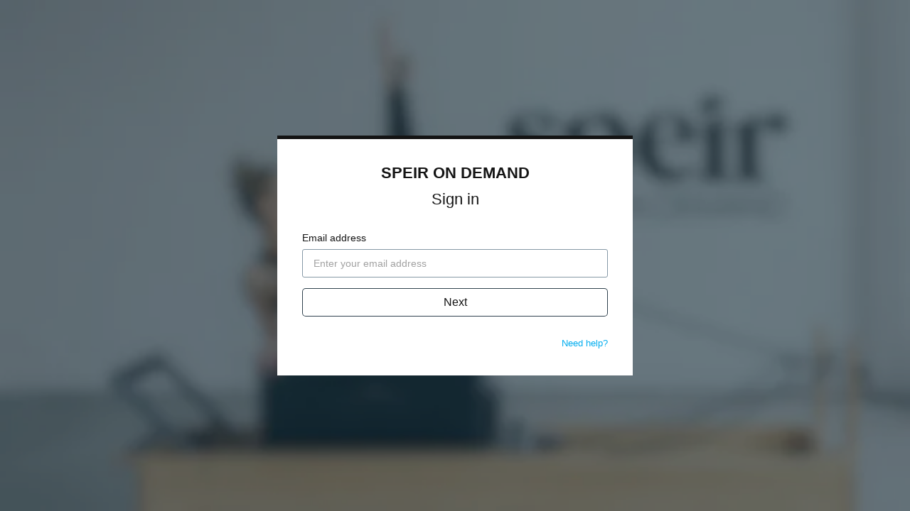

--- FILE ---
content_type: text/html; charset=utf-8
request_url: https://watch.speirpilates.com/login?return_to=https%3A%2F%2Fspeirpilates.vhx.tv%2F7-day-bala-burn%2Fvideos%2F30-minute-full-body-bala-bangles
body_size: 7397
content:
<!doctype html>
<!--[if lt IE 7]> <html class="no-js lt-ie9 lt-ie8 lt-ie7"> <![endif]-->
<!--[if IE 7]>    <html class="no-js lt-ie9 lt-ie8"> <![endif]-->
<!--[if IE 8]>    <html class="no-js lt-ie9"> <![endif]-->
<!--[if gt IE 8]><!--> <html class="no-js"> <!--<![endif]-->
<head>
  <meta charset="utf-8">
  <meta http-equiv="X-UA-Compatible" content="IE=edge,chrome=1">
  <meta name="viewport" content="width=device-width, initial-scale=1">

  <title>Sign in - SPEIR ON DEMAND</title>
  <meta name="description" content="Athletic mat and reformer Pilates workouts with celebrity trainer Andrea Speir. Get the same in-studio workout that clients know and love based out of Los Angeles, right in your living room.">
  <link rel="canonical" href="https://watch.speirpilates.com/login" />



<link rel="author" href="/humans.txt">
<meta name="csrf-param" content="authenticity_token" />
<meta name="csrf-token" content="+pf8Z+1vipKJJk49qglgNIwbTgK4J5Y5GzvbVjhBPKI5I6xdajT1SpLDGooAP2rDILuOLMZ3iYd90oO1/Vht4Q==" />


      <meta property="og:url" content="https://watch.speirpilates.com/login?return_to=https%3A%2F%2Fspeirpilates.vhx.tv%2F7-day-bala-burn%2Fvideos%2F30-minute-full-body-bala-bangles">
  <meta property="fb:app_id" content="136862186391940">
  <meta property="og:title" content="Sign in - SPEIR ON DEMAND">
  <meta property="og:site_name" content="SPEIR ON DEMAND">
    <meta property="og:image" content="https://vhx.imgix.net/speirpilatestv/assets/2f0a5831-0b12-437d-8f17-08cb2030d5ff.jpg?auto=format%2Ccompress&fit=crop&h=720&w=1280">
    <meta property="og:image:width" content="1280">
    <meta property="og:image:height" content="720">
  <meta property="og:description" content="Athletic mat and reformer Pilates workouts with celebrity trainer Andrea Speir. Get the same in-studio workout that clients know and love based out of Los Angeles, right in your living room.">
  <meta property="og:type" content="website">

  <meta name="twitter:card" content="summary_large_image">

    

  <link rel="stylesheet" media="all" href="https://cdn.vhx.tv/assets/webpack/auth-branded-ottbundle-f367a50c98d959584817.css" />
  <link rel="stylesheet" media="all" href="https://cdn.vhx.tv/assets/webpack/icons.svg-ottbundle-f321efa3ea74a0e1882f.css" />

    <link rel="shortcut icon" href="https://dr56wvhu2c8zo.cloudfront.net/speirpilatestv/assets/a474e457-f55d-4c55-89e7-dc953b25dd4e.png" type="image/png">

    <link rel="stylesheet" media="all" href="https://cdn.vhx.tv/assets/webpack/ott-ottbundle-775c7635087afd636cc2.css" />



<script>
  var Tracking = undefined;
  window.Page = undefined;
  var Segment_ID = undefined;
  window._current_user = undefined;
  window._current_site = undefined;
</script>


  <script>
    window._vhx = {"environment":"production","site":{"id":119721,"domain":"watch.speirpilates.com","host":"speirpilates.vhx.tv","previewUrl":"https://watch.speirpilates.com/login"},"geo":{"country":"us"},"product":{"id":null}};

    window._current_user = {"id":null,"email":null,"name":null,"city":null,"state":null,"country":null,"external_user_id":null};

    window._current_site =
      {"id":119721,"facebook_pixel_codes":[{"pixel_code":"542663586993283","product_id":81861}],"twitter_pixel_codes":[],"adwords_pixel_codes":[],"key":"speirpilatestv","title":"SPEIR ON DEMAND","subdomain":"speirpilates","made_for_kids":false,"made_for_kids_tracking_blocked":false,"algolia_search_enabled":true,"passwords_disabled":false,"segment_heartbeat_frequency":10,"segment_includes_user_id":true,"sso_enabled":false};
  </script>

<script>
  window.Tracking = {"EVENTS":{"EVENT_SALE_INITIATED":"sale_initiated","EVENT_SALE_COMPLETE":"sale_complete","EVENT_SALE_COMPLETE_GIFT":"sale_conversion-gift","EVENT_SALE_ERROR":"sale_error","EVENT_SALE_COMPLETE_SAVE_CARD":"sale_complete_save_card","EVENT_SALE_MISSING_EMAIL":"sale_missing_email","EVENT_SALE_UNCONFIRMED_EMAIL":"sale_unconfirmed_email","EVENT_SALE_MISSING_CC":"sale_missing_cc","EVENT_SALE_MISSING_CVC":"sale_missing_cvc","EVENT_SALE_MISSING_EXP":"sale_missing_exp","EVENT_SALE_MISSING_ZIP":"sale_missing_zip","EVENT_SALE_INVALID_CC":"sale_invalid_cc","EVENT_SALE_INVALID_CVC":"sale_invalid_cvc","EVENT_SALE_INVALID_EXP":"sale_invalid_exp","EVENT_SALE_INVALID_ZIP":"sale_invalid_zip","EVENT_SALE_INVALID_COUPON":"sale_invalid_coupon","EVENT_SALE_INACTIVE_COUPON":"sale_inactive_coupon","EVENT_SALE_GEOBLOCKED_COUPON":"sale_geoblocked_coupon","EVENT_SALE_EXPIRED_CC":"sale_expired_cc","EVENT_SALE_PLAY_TRAILER":"sale_play_trailer","EVENT_SALE_PROCESSING_ERROR":"sale_processing_error","EVENT_SALE_UNKNOWN_ERROR":"sale_unknown_error","EVENT_SALE_INCOMPLETE_FORM":"sale_incomplete_form","EVENT_SALE_SHARE_FACEBOOK":"sale_share_facebook","EVENT_SALE_SHARE_TWITTER":"sale_share_twitter","EVENT_SALE_SHARE_EMAIL":"sale_share_email","EVENT_SALE_START_WATCHING":"sale_start_watching","EVENT_SALE_SAVE_CARD":"sale_save_card","EVENT_SALE_SHOW_PAYMENT_TAB":"sale_show_payment_tab","EVENT_SALE_SHOW_DETAILS_TAB":"sale_show_details_tab","EVENT_ADMIN_SIGNUP":"admin_signup","EVENT_ADMIN_ADD_SITE":"admin_add_site","EVENT_ADMIN_PUBLISH_THEME":"admin_publish_theme","EVENT_ADMIN_CREATE_VIDEO":"admin_create_video","EVENT_ADMIN_UPLOAD_VIDEO":"admin_upload_video","EVENT_ADMIN_UPLOAD_VIDEO_NATIVE":"admin_upload_video_native","EVENT_ADMIN_UPLOAD_VIDEO_DROPBOX":"admin_upload_video_dropbox","EVENT_ADMIN_TRANSCODE_VIDEO":"admin_transcode_video","EVENT_ADMIN_CREATE_EXTRA":"admin_create_extra","EVENT_ADMIN_UPLOAD_EXTRA":"admin_upload_extra","EVENT_ADMIN_UPLOAD_EXTRA_NATIVE":"admin_upload_video_native","EVENT_ADMIN_CONNECT_PAYOUT":"admin_connect_payout","EVENT_ADMIN_CREATE_SCREENER":"admin_create_screener","EVENT_ADMIN_CREATE_COUPON":"admin_create_coupon","EVENT_ADMIN_CREATE_UPDATE":"admin_create_update","EVENT_ADMIN_PUBLISH_UPDATE":"admin_publish_update","EVENT_ADMIN_CREATE_PARTNER":"admin_create_partner","EVENT_ADMIN_UPLOADED_FOLLOWERS_CS":"admin_uploaded_followers_csv","EVENT_ADMIN_ADDED_FOLLOWERS":"admin_added_followers","EVENT_ADMIN_CREATE_SUBSCRIPTION":"admin_create_subscription","EVENT_ADMIN_LINK_HELP":"admin_link_help","EVENT_ADMIN_LINK_FAQ":"admin_link_faq","EVENT_ADMIN_LINK_GETTING_STARTED":"admin_link_getting_started","EVENT_ADMIN_LINK_HOWTO":"admin_link_howto","EVENT_ADMIN_LINK_BEST_PRACTICES":"admin_link_best_practices","EVENT_ADMIN_LINK_DEV_DOCS":"admin_link_dev_docs","EVENT_FORUM_CREATE_THREAD":"forum_create_thread","EVENT_FORUM_CREATE_POST":"forum_create_post","EVENT_UPDATE_COMMENT":"comment_update","EVENT_CONCURRENT_LIMIT":"concurrent_limit","EVENT_VIDEO_COMMENT":"video_comment","EVENT_VIDEO_DOWNLOAD_STARTED":"videodownloadstarted","EVENT_VIDEO_SHARE":"share","EVENT_VIDEO_FLOATING_BUTTON_CLICKED":"videofloatingbuttonclicked","EVENT_NEXT_EPISODE_PLAYED":"nextepisodeplayed","EVENT_SITE_HERO_WATCH_TRAILER":"site_hero_watch_trailer","EVENT_SITE_HERO_BUY":"site_hero_buy","EVENT_SITE_FOOTER_BUY":"site_footer_buy","EVENT_SITE_FOOTER_IOS":"site_footer_ios","EVENT_SITE_BUY":"site_buy","EVENT_SITE_UNAVAILABLE_REQUEST":"site_unavailable_request","EVENT_SITE_SEARCH":"site_search","EVENT_SITE_SEARCH_EMPTY":"site_search_empty","EVENT_SITE_SEARCH_VIDEO_CLICK":"search_video","EVENT_SITE_SEARCH_COLLECTION_CLICK":"search_collection","EVENT_SITE_SEARCH_PRODUCT_CLICK":"search_product","EVENT_SITE_SEARCH_ITEM_SELECTION":"site_search_item_selected","EVENT_SITE_VIDEO_BUY":"site_video_buy","EVENT_SITE_VIDEO_WATCH_TRAILER":"site_video_watch_trailer","EVENT_SITE_COLLECTION_BUY":"site_collection_buy","EVENT_SITE_PRODUCT_PREORDER":"site_product_preorder","EVENT_SITE_PRODUCT_BUY":"site_product_buy","EVENT_SITE_PRODUCT_RENT":"site_product_rent","EVENT_SITE_CAROUSEL_NEXT":"site_carousel_next","EVENT_SITE_CAROUSEL_PREV":"site_carousel_prev","EVENT_SITE_CAROUSEL_COIN":"site_carousel_coin","EVENT_SITE_CAROUSEL_WATCH_NOW":"site_carousel_watch_now","EVENT_SITE_CAROUSEL_TRAILER":"site_carousel_trailer","EVENT_SITE_HOME":"site_home","EVENT_SITE_BROWSE":"site_browse","EVENT_SITE_SETTINGS":"site_settings","EVENT_SITE_FORUMS":"site_forums","EVENT_SITE_SUPPORT":"site_help","EVENT_SITE_CONTACT":"site_contact","EVENT_SITE_CONTACT_HELP":"site_contact_help","EVENT_SITE_VIEW_PRODUCTS":"site_products","EVENT_SITE_VIEW_PRODUCT":"site_product","EVENT_SITE_COLLECTION_CLICK":"site_collection","EVENT_SITE_VIDEO_CLICK":"site_video","EVENT_SITE_EXTRA_CLICK":"site_extras","EVENT_SITE_CATEGORY_CLICK":"site_category","EVENT_SITE_MOVIE_CLICK":"site_movie","EVENT_SITE_PLAYLIST_CLICK":"site_playlist","EVENT_SITE_SERIES_CLICK":"site_series","EVENT_SITE_SEASON_CLICK":"site_season","EVENT_SITE_TERMS":"site_tos","EVENT_SITE_PRIVACY":"site_privacy","EVENT_SITE_COOKIES":"site_cookies","EVENT_SITE_COPYRIGHT":"site_copyright","EVENT_SITE_DATA_PROCESSING":"site_data_processing","EVENT_SITE_WATCHLIST_REMOVE":"site_removewatchlist","EVENT_SITE_WATCHLIST_ADD":"site_addwatchlist","EVENT_SITE_PAGE_VIEW":"site_page_view","EVENT_CUSTOM_PAGE_VIEW":"custom_page_view","EVENT_SITE_MANAGE_DEVICES_PAGE_VIEW":"manage_devices_page_view","EVENT_SITE_SECTION_CLICK":"site_section_click","EVENT_SITE_CONTEXT_HOMEPAGE":"site_context_homepage","EVENT_SITE_CONTEXT_COLLECTION":"site_context_collection","EVENT_SITE_CONTEXT_CATEGORY":"site_context_category","EVENT_SITE_CONTEXT_MOVIE":"site_context_movie","EVENT_SITE_CONTEXT_PLAYLIST":"site_context_playlist","EVENT_SITE_CONTEXT_SERIES":"site_context_series","EVENT_SITE_CONTEXT_UPNEXT":"site_context_upnext","EVENT_AUTHENTICATION_LOGIN":"authentication_login","EVENT_AUTHENTICATION_UNSUCCESSFUL":"authentication_unsuccessful","EVENT_AUTHENTICATION_ACTIVATION_STARTED":"activationstarted","EVENT_AUTHENTICATION_ACTIVATION_COMPLETE":"activation","EVENT_AUTHENTICATION_SIGNIN_VIEW":"signin","EVENT_AUTHENTICATION_SIGNIN_STARTED":"signinstarted","EVENT_AUTHENTICATION_SIGNIN_COMPLETE":"authentication","EVENT_AUTHENTICATION_SIGNUP_VIEW":"signup","EVENT_AUTHENTICATION_SIGNUP_CLICK":"signupclick","EVENT_AUTHENTICATION_SIGNUP_STARTED":"signupstarted","EVENT_AUTHENTICATION_PURCHASE_STARTED":"purchasestarted","EVENT_AUTHENTICATION_PURCHASE_COMPLETED":"purchasecompleted","EVENT_AUTHENTICATION_PURCHASE_TAPPED":"purchasetapped","EVENT_AUTHENTICATION_PURCHASE_SELECTED":"purchaseselected","EVENT_AUTHENTICATION_SUBSCRIBE_TAPPED":"subscribetapped","EVENT_AUTHENTICATION_CONVERSION":"conversion","EVENT_AUTHENTICATION_REGISTRATION":"register","EVENT_AUTHENTICATION_IDENTIFY_USER":"identify_user","EVENT_AUTHENTICATION_LOGOUT":"logout","EVENT_AUTHENTICATION_LOGOUT_ALL_DEVICES":"logoutalldevices","EVENT_SETTINGS_SAVE_PROFILE":"settings_save_profile","EVENT_SETTINGS_SAVE_NOTIFICATIONS":"settings_save_notifications","EVENT_SETTINGS_SAVE_CARD":"settings_save_card","EVENT_DEVICES_DOWNLOAD_IOS":"devices_download_ios","EVENT_DEVICES_DOWNLOAD_APPLETV":"devices_download_appletv","EVENT_DEVICES_DOWNLOAD_ANDROID":"devices_download_android","EVENT_DEVICES_DOWNLOAD_ANDROIDTV":"devices_download_androidtv","EVENT_DEVICES_DOWNLOAD_AMAZON_FIRE_TV":"devices_download_amazon_firetv","EVENT_DEVICES_DOWNLOAD_AMAZON_FIRE_TABLET":"devices_download_amazon_tablet","EVENT_DEVICES_DOWNLOAD_XBOX":"devices_download_xbox","EVENT_DEVICES_DOWNLOAD_LG_TV":"devices_download_lg_tv","EVENT_DEVICES_DOWNLOAD_ROKU":"devices_download_roku","EVENT_DEVICES_DOWNLOAD_TIZEN":"devices_download_tizen","EVENT_DEVICES_DOWNLOAD_CHROMECAST":"devices_download_chromecast","EVENT_DEVICES_DOWNLOAD_VIZIO_TV":"devices_download_vizio","EVENT_NEWSLETTER_SIGNUP":"event_newsletter_signup","EVENT_METADATA_ADVISORY":"metadata_click_advisory","EVENT_METADATA_CAST":"metadata_click_cast","EVENT_METADATA_CREW":"metadata_click_crew","EVENT_METADATA_GENRES":"metadata_click_genres","EVENT_METADATA_RATING":"metadata_click_rating","EVENT_METADATA_TAGS":"metadata_click_tags","EVENT_METADATA_CLICK":"metadata_click","EVENT_SEGMENT_AUTHENTICATION_CONVERSION":"Order Completed","EVENT_SEGMENT_AUTHENTICATION_PURCHASE_STARTED":"Checkout Started","EVENT_SEGMENT_AUTHENTICATION_REGISTRATION":"Registration Completed","EVENT_SEGMENT_AUTHENTICATION_SIGNIN_COMPLETE":"Sign In Complete","EVENT_SEGMENT_AUTHENTICATION_SIGNIN_VIEW":"Sign In Viewed","EVENT_SEGMENT_AUTHENTICATION_SIGNUP_STARTED":"Signed Up","EVENT_SEGMENT_AUTHENTICATION_SIGNUP_VIEW":"Sign Up Viewed","EVENT_SEGMENT_EXTRA_VIEWED":"Extra Content Viewed","EVENT_SEGMENT_SEARCH_EXECUTED":"Search Executed","EVENT_SEGMENT_SEARCH_ITEM_SELECTED":"Search Result Selected","EVENT_SEGMENT_VIDEO_AD_START":"Video Ad Started","EVENT_SEGMENT_VIDEO_AD_CLICKED":"Video Ad Clicked","EVENT_SEGMENT_VIDEO_AD_FINISH":"Video Ad Completed","EVENT_SEGMENT_VIDEO_AD_FAIL":"Video Ad Failed","EVENT_SEGMENT_VIDEO_AD_SKIP":"Video Ad Skipped","EVENT_SEGMENT_VIDEO_COMMENT_ADDED":"Video Comment Added","EVENT_SEGMENT_VIDEO_COMPLETE_PROGRESS_PERCENTILE":"Video Content Completed","EVENT_SEGMENT_VIDEO_ENDED":"Video Content Ended","EVENT_SEGMENT_VIDEO_END_BUFFER":"Video Playback Buffer Completed","EVENT_SEGMENT_VIDEO_HALF_PROGRESS_PERCENTILE":"50% Content Completed","EVENT_SEGMENT_VIDEO_PAUSE":"Video Playback Paused","EVENT_SEGMENT_VIDEO_PLAY":"Video Playback Started","EVENT_SEGMENT_VIDEO_QUARTER_PROGRESS_PERCENTILE":"25% Content Completed","EVENT_SEGMENT_VIDEO_RESUME":"Video Playback Resumed","EVENT_SEGMENT_VIDEO_SEEKED":"Video Playback Seek Completed","EVENT_SEGMENT_VIDEO_SEEKING":"Video Playback Seek Started","EVENT_SEGMENT_VIDEO_START_BUFFER":"Video Playback Buffer Started","EVENT_SEGMENT_VIDEO_TIMEUPDATE":"Video Content Playing","EVENT_SEGMENT_VIDEO_THIRD_PROGRESS_PERCENTILE":"75% Content Completed","EVENT_SEGMENT_VIDEO_WATCHLIST_ADD":"Added to Watch List","EVENT_SEGMENT_VIDEO_WATCHLIST_REMOVE":"Removed from Watch List","EVENT_SEGMENT_VIDEO_DOWNLOAD_STARTED":"Video Download Initiated","EVENT_NPAW_AUTHENTICATION_SIGNIN_VIEW":"Sign In CTA Click","EVENT_NPAW_AUTHENTICATION_SIGNUP_VIEW":"Sign Up CTA Click","EVENT_NPAW_AUTHENTICATION_PURCHASE_SELECTED":"Buy Or Rent Initiated","EVENT_NPAW_AUTHENTICATION_SIGNUP_STARTED":"Sign Up Started","EVENT_NPAW_AUTHENTICATION_REGISTRATION":"Account Created","EVENT_NPAW_AUTHENTICATION_CONVERSION":"Purchase Completed","EVENT_NPAW_AUTHENTICATION_LOGOUT":"Log Out Click","EVENT_NPAW_AUTHENTICATION_LOGOUT_ALL_DEVICES":"Log Out Of All Devices Click","EVENT_NPAW_SEARCH_EXECUTED":"Search Query (Native event)","EVENT_NPAW_SEARCH_ITEM_SELECTED":"Search Click (Native event)","EVENT_NPAW_SIGNUP_CLICK":"Sign Up CTA Click","EVENT_NPAW_SUBSCRIPTION_PLAN_SELECTED":"Subscription Plan Selected","EVENT_NPAW_VIDEO_DOWNLOAD_STARTED":"Video Download Initiated","EVENT_NPAW_SHARE":"Share","EVENT_NPAW_FLOATING_VIDEO_BUTTON_CLICKED":"Floating Video Button Clicked","EVENT_NPAW_METADATA_CLICK":"Metadata Click","EVENT_NPAW_SEARCH_RESULTS":"Search Result (Native Event)","EVENT_NPAW_NEXT_EPISODE_PLAYED":"Next Episode Played","EVENT_NPAW_PURCHASE_CTA_CLICK":"Purchase CTA Click","EVENT_NPAW_WATCH_TRAILER_CLICKED":"Watch Trailer Clicked","EVENT_NPAW_WATCH_CTA_CLICKED":"Watch CTA Clicked","EVENT_NPAW_WATCHLIST":"Watch List","EVENT_NPAW_MANAGE_SUBSCRIPTION_PAGE_VIEW":"Settings Manage Subscription","EVENT_NPAW_COLLECTION_DETAIL_PAGE_VIEW":"Collection Detail","EVENT_NPAW_MANAGE_DEVICES_PAGE_VIEW":"Manage Devices","EVENT_NPAW_CONCURRENT_DEVICE_LIMIT_PAGE_VIEW":"Concurrent Device Limit","EVENT_SEARCH":"search","EVENT_SEARCH_ITEM_SELECTED":"searchitemselected","EVENT_SEARCH_RESULT":"searchresults","EVENT_EXTRA_VIEWED":"extraviewed","EVENT_WATCH_CTA_CLICKED":"watchctaclicked"},"GOOGLE_ANALYTICS_4":{"EVENTS":{"BEGIN_CHECKOUT":"begin_checkout","LOGIN":"login","PURCHASE":"purchase","SEARCH":"search","SIGN_UP":"sign_up"},"HAS_SITE_GTAG":false,"SITE_WEB_ID":null},"PROPERTIES":{"PROPERTY_COLLECTOR_URL":"https://collector.vhx.tv/pixel.gif","PROPERTY_COLLECTION_ID":"collection_id","PROPERTY_DEVICE":"device","PROPERTY_DEVICE_ID":"device_id","PROPERTY_NAME":"name","PROPERTY_PLATFORM":"platform","PROPERTY_PLATFORM_ID":"platform_id","PROPERTY_PLATFORM_VERSION":"platform_version","PROPERTY_PRODUCT_ID":"product_id","PROPERTY_REFERRER":"referrer","PROPERTY_SESSION_ID":"session_id","PROPERTY_SITE_ID":"site_id","PROPERTY_TIMESTAMP":"timestamp","PROPERTY_TYPE":"type","PROPERTY_URL":"url","PROPERTY_USER_AGENT":"user_agent","PROPERTY_USER_EMAIL":"user_email","PROPERTY_USER_ID":"user_id","PROPERTY_VIDEO_ID":"video_id","PROPERTY_VIEW":"view"},"DEPRECATED_EVENTS":["admin_connect_payout","admin_create_coupon","admin_create_screener","admin_link_dev_docs","admin_link_faq","admin_link_help","admin_publish_theme","metadata_click_cast","metadata_click_crew","metadata_click_genres","metadata_click_rating","metadata_click_tags","metadata_click_advisory"],"UPDATED_EVENTS":{"search_video":"searchitemselected","search_collection":"searchitemselected","site_search_item_selected":"searchitemselected","site_extras":"extraviewed"},"SESSION":{"public_id":"22ac6659908f89a525fa65b365d660bb"}};
</script>


<script src="https://www.google.com/recaptcha/enterprise.js?render=6LfvmnopAAAAACA1XKDZ4aLl79C20qmy7BJp9SP8"></script>
<style>
    .grecaptcha-badge { visibility: hidden; }
</style>
<script>
  window.ott_recaptcha = {
    ACTIONS: {"SIGNUP":"signup"},
    SITE_KEY: '6LfvmnopAAAAACA1XKDZ4aLl79C20qmy7BJp9SP8'
  }
</script>


<script>
  window.dataLayer = window.dataLayer || [];
  window.
    dataLayer.
    push(
        {"_current_user":{"id":null,"email":null,"name":null,"city":null,"state":null,"country":null,"external_user_id":null},"_current_site":{"id":119721,"facebook_pixel_codes":[{"pixel_code":"542663586993283","product_id":81861}],"twitter_pixel_codes":[],"adwords_pixel_codes":[],"key":"speirpilatestv","title":"SPEIR ON DEMAND","subdomain":"speirpilates","made_for_kids":false,"made_for_kids_tracking_blocked":false,"algolia_search_enabled":true,"passwords_disabled":false,"segment_heartbeat_frequency":10,"segment_includes_user_id":true,"sso_enabled":false}}
    );
</script>



  <script>

      (function() {
        var vhx = document.createElement('script'); vhx.type = 'text/javascript'; vhx.async = true;
        vhx.src = "https://cdn.vhx.tv/assets/tracker-0fe3cf811871bfb44fce1424732c280f24a78103a5cb8ed145322257f3bb0355.js";
        var s = document.getElementsByTagName('script')[0]; s.parentNode.insertBefore(vhx, s);
      })();


  if (window._current_site && window._current_site.facebook_pixel_codes.length > 0) {
    // <!-- Facebook Pixel Code -->
    !function(f,b,e,v,n,t,s)
    {if(f.fbq)return;n=f.fbq=function(){n.callMethod?
    n.callMethod.apply(n,arguments):n.queue.push(arguments)};
    if(!f._fbq)f._fbq=n;n.push=n;n.loaded=!0;n.version='2.0';
    n.queue=[];t=b.createElement(e);t.async=!0;
    t.src=v;s=b.getElementsByTagName(e)[0];
    s.parentNode.insertBefore(t,s)}(window, document,'script',
    'https://connect.facebook.net/en_US/fbevents.js');
    //<!-- End Facebook Pixel Code -->
  }

  if (window._current_site && window._current_site.twitter_pixel_codes.length > 0) {
    // <!-- Twitter Pixel Code -->
    !function(e,t,n,s,u,a){e.twq||(s=e.twq=function(){s.exe?s.exe.apply(s,arguments):s.queue.push(arguments);
    },s.version='1.1',s.queue=[],u=t.createElement(n),u.async=!0,u.src='//static.ads-twitter.com/uwt.js',
    a=t.getElementsByTagName(n)[0],a.parentNode.insertBefore(u,a))}(window,document,'script');
    //<!-- End Twitter Pixel Code -->
  }

  </script>



  <script>
  if (/ticket=/.test(location.search) && window.history.replaceState) {
    var url = location.href.replace(/\?([^#]*)/, function(_, search) {
      search = search.split('&').map(function(v) {
        return !/^ticket=/.test(v) && !/^support=/.test(v) && !/^sso=/.test(v) && v;
      }).filter(Boolean).join('&');
      return search ? '?' + search : '';
    });

    if (url != location.href) {
      window.history.replaceState({}, '', url);
    }
  }

  if (/return_to=/.test(location.search) && window.history.replaceState) {
    var url = location.href.replace(/\?([^#]*)/, function(_, search) {
      search = search.split('&').map(function(v) {
        return !/^return_to=/.test(v) && v;
      }).filter(Boolean).join('&');
      return search ? '?' + search : '';
    });

    if (url != location.href) {
      window.history.replaceState({}, '', url);
    }
  }

  if (/logout=/.test(location.search) && window.history.replaceState) {
    var url = location.href.replace(/\?([^#]*)/, function(_, search) {
      search = search.split('&').map(function(v) {
        return !/^logout=/.test(v) && v;
      }).filter(Boolean).join('&');
      return search ? '?' + search : '';
    });

    if (url != location.href) {
      window.history.replaceState({}, '', url);
    }
  }
</script>

    
  
</head>

<body data-branded-login data-track-event="authentication_login">
  
    <div id="background">
      <div class="fullsize image" style="background-image: url('https://vhx.imgix.net/speirpilatestv/assets/2f0a5831-0b12-437d-8f17-08cb2030d5ff.jpg?auto=format%2Ccompress&fit=crop&h=360&w=640&amp;blur=50');"></div>
    </div>

  <div class="content-container padding-bottom-none" id="login--box-container" style="border-top: 5px solid #ffffff">
    
  <button class="slick-arrow slick-next signin_flow__back-arrow padding-reset signin-flow--hidden">
    <i class="icon icon-arrow-left-inverse"></i>
  </button>
  <div class="signin-flow-container"
       data-text-blank-password="Please enter a password."
       data-text-errors-present="There were some errors!"
       data-text-short-password="Please enter a password longer than 5 characters."
       data-text-valid-email="Please enter a valid email."
       data-staff-sso-bypass="0">
    <!-- Branded Content Header -->
    <div class="signin-flow-container__branded-content-container">
      <h1 class="site-title text-center margin-bottom-medium">
  <a href="http://watch.speirpilates.com" id="login-branded-site-title" style="color: #ffffff">SPEIR ON DEMAND</a>
</h1>


      <h1 class="primary text-center margin-bottom-large login-black">
          Sign in
      </h1>
      <div class="flash-error-container">
  <div data-flash class="flash-msg-container is-inline
    is-hidden
    
    
    ">
    <div class="flash-msg">

    </div> 
  </div>
</div>

    </div>
    <!-- Signin Forms Container -->
    <div class="signin-flow-container__forms-container">
      <!-- Signin Form: Part 1 - Email Entry -->
      <div class="signin-flow__email-form-container">
        <form class="signin-flow__email-form" id="login-form-email">
          <div class="signin-flow__email-field">
            <label for="signin-email-input" class="signin-flow__email-field-label login-black">
              Email address
            </label>

            <input type="email"
                   name="signin-email-input"
                   id="signin-email-input"
                   value=""
                   placeholder="Enter your email address"
                   class="signin-flow__email-field-input required login-black"
                   autofocus>
          </div>
          <button type="submit" id="signin-email-submit" class="btn signin-flow__email-form-submit-btn" data-background-color='#ffffff' style="background-color: #ffffff">
            Next
          </button>
          <!-- Prevent submit, validate email, show new view -->
        </form>
        <div class="signin-flow-container__additional-info">
            <p class="signin-flow-container__additional-info--contact-support">
              <a class="login-branded-link" style="color: #ffffff" href="/help/articles/trouble-logging-in-computer" target="_blank">
                Need help?
              </a>
            </p>
        </div>
      </div>
      <!-- Signin Form: Part 2 - Password Entry/Magic Link -->
      <div class="signin-flow__password-form-container signin-flow--hidden">
        <!-- Password login -->
        <form class="signin_flow__password-form" id="login-form-password" action="/login" method="post" autocomplete="on">
          <input type="hidden" name="email" id="email" class="hidden-email-password" />
          <input type="hidden" name="authenticity_token" value="qKwuToR8wC5YN4tzVjCMuQUVsRWz5q4PNqa8N8GcD/lrGH50Aye/9kPS38T8BoZOqbVxO822sbFQT+TUBIVeug==" />
          <input type="hidden" name="utf8" value="&#x2713;">

          <div class="signin-flow__password-form-container">
            <div class="signin-flow__password-form-additional-info">
              <label for="password" class="signin-flow__password-form-additional-info-label login-black">
                Password
              </label>

              <span class="signin-flow__password-form-email-info login-black"></span>
            </div>
            <input type="password"
                   name="password"
                   id="signin-password-input"
                   value=""
                   placeholder="Enter your password"
                   class="required login-black" />
          </div>

          <button type="submit"
             id="signin-password-submit"
             class="btn signin-flow__password-form-submit-btn"
             data-background-color='#ffffff'
             style="background-color: #ffffff"
             data-disable-with="Sending...">
            Sign in
          </button>
          <p class="signin-flow__password-form-password-cta">
            <div class="text-center login-black">
              Don&#39;t know your password?  Never set one?
            </div>
            <div class="text-center">
              <a href="" class="login-branded-link signin-flow__reset-password" style="color: #ffffff">
                Reset your password
              </a>
            </div>
          </p>
        </form>
        <div class="signin-flow__divider-container">
          <div class="signin-flow__password-divider"></div>
          <div class="signin-flow__password-box login-black">
            or
          </div>
        </div>
        <!-- Magic Link -->
        <form class="signin-flow__magic-form" id="login-form-magic" action="/login/send_login_email" method="post" autocomplete="on">
          <input type="hidden" name="email" id="hidden-email-magic" />
          <input type="hidden" name="authenticity_token" value="MSpVZAKJPZka3qoNfyLafhjBZ5Nb7PKbWbyCEe3oSUPyngVehdJCQQE7/rrVFNCJtGGnvSW87SU/VdryKPEYAA==" />
          <input type="hidden" name="utf8" value="&#x2713;">
          <input type="hidden" name="passwordless" value="1">
          <a type="submit"
             id="signin-magic-submit"
             class="btn signin-flow__password-form-magic-btn login-black"
             data-disable-with="Sending...">
            Email me a sign in link
          </a>
        </form>
      </div>
    </div>
  </div>

  </div>

  <script src="https://cdn.vhx.tv/assets/webpack/vendor-ottbundle-a0b886862b0e00ec28b9.js"></script>
  <script src="https://cdn.vhx.tv/assets/webpack/auth-branded-ottbundle-9e69f8568501f871e1e9.js"></script>

    

  <script>
    window.VHX = window.VHX || {};
    window.VHX.data = Object.assign({
      persite_pw_enabled: true,
      should_set_cookies: true
    }, window.VHX.data);
  </script>
</body>
</html>


--- FILE ---
content_type: text/html; charset=utf-8
request_url: https://www.google.com/recaptcha/enterprise/anchor?ar=1&k=6LfvmnopAAAAACA1XKDZ4aLl79C20qmy7BJp9SP8&co=aHR0cHM6Ly93YXRjaC5zcGVpcnBpbGF0ZXMuY29tOjQ0Mw..&hl=en&v=PoyoqOPhxBO7pBk68S4YbpHZ&size=invisible&anchor-ms=20000&execute-ms=30000&cb=hniqv9shgc0d
body_size: 48862
content:
<!DOCTYPE HTML><html dir="ltr" lang="en"><head><meta http-equiv="Content-Type" content="text/html; charset=UTF-8">
<meta http-equiv="X-UA-Compatible" content="IE=edge">
<title>reCAPTCHA</title>
<style type="text/css">
/* cyrillic-ext */
@font-face {
  font-family: 'Roboto';
  font-style: normal;
  font-weight: 400;
  font-stretch: 100%;
  src: url(//fonts.gstatic.com/s/roboto/v48/KFO7CnqEu92Fr1ME7kSn66aGLdTylUAMa3GUBHMdazTgWw.woff2) format('woff2');
  unicode-range: U+0460-052F, U+1C80-1C8A, U+20B4, U+2DE0-2DFF, U+A640-A69F, U+FE2E-FE2F;
}
/* cyrillic */
@font-face {
  font-family: 'Roboto';
  font-style: normal;
  font-weight: 400;
  font-stretch: 100%;
  src: url(//fonts.gstatic.com/s/roboto/v48/KFO7CnqEu92Fr1ME7kSn66aGLdTylUAMa3iUBHMdazTgWw.woff2) format('woff2');
  unicode-range: U+0301, U+0400-045F, U+0490-0491, U+04B0-04B1, U+2116;
}
/* greek-ext */
@font-face {
  font-family: 'Roboto';
  font-style: normal;
  font-weight: 400;
  font-stretch: 100%;
  src: url(//fonts.gstatic.com/s/roboto/v48/KFO7CnqEu92Fr1ME7kSn66aGLdTylUAMa3CUBHMdazTgWw.woff2) format('woff2');
  unicode-range: U+1F00-1FFF;
}
/* greek */
@font-face {
  font-family: 'Roboto';
  font-style: normal;
  font-weight: 400;
  font-stretch: 100%;
  src: url(//fonts.gstatic.com/s/roboto/v48/KFO7CnqEu92Fr1ME7kSn66aGLdTylUAMa3-UBHMdazTgWw.woff2) format('woff2');
  unicode-range: U+0370-0377, U+037A-037F, U+0384-038A, U+038C, U+038E-03A1, U+03A3-03FF;
}
/* math */
@font-face {
  font-family: 'Roboto';
  font-style: normal;
  font-weight: 400;
  font-stretch: 100%;
  src: url(//fonts.gstatic.com/s/roboto/v48/KFO7CnqEu92Fr1ME7kSn66aGLdTylUAMawCUBHMdazTgWw.woff2) format('woff2');
  unicode-range: U+0302-0303, U+0305, U+0307-0308, U+0310, U+0312, U+0315, U+031A, U+0326-0327, U+032C, U+032F-0330, U+0332-0333, U+0338, U+033A, U+0346, U+034D, U+0391-03A1, U+03A3-03A9, U+03B1-03C9, U+03D1, U+03D5-03D6, U+03F0-03F1, U+03F4-03F5, U+2016-2017, U+2034-2038, U+203C, U+2040, U+2043, U+2047, U+2050, U+2057, U+205F, U+2070-2071, U+2074-208E, U+2090-209C, U+20D0-20DC, U+20E1, U+20E5-20EF, U+2100-2112, U+2114-2115, U+2117-2121, U+2123-214F, U+2190, U+2192, U+2194-21AE, U+21B0-21E5, U+21F1-21F2, U+21F4-2211, U+2213-2214, U+2216-22FF, U+2308-230B, U+2310, U+2319, U+231C-2321, U+2336-237A, U+237C, U+2395, U+239B-23B7, U+23D0, U+23DC-23E1, U+2474-2475, U+25AF, U+25B3, U+25B7, U+25BD, U+25C1, U+25CA, U+25CC, U+25FB, U+266D-266F, U+27C0-27FF, U+2900-2AFF, U+2B0E-2B11, U+2B30-2B4C, U+2BFE, U+3030, U+FF5B, U+FF5D, U+1D400-1D7FF, U+1EE00-1EEFF;
}
/* symbols */
@font-face {
  font-family: 'Roboto';
  font-style: normal;
  font-weight: 400;
  font-stretch: 100%;
  src: url(//fonts.gstatic.com/s/roboto/v48/KFO7CnqEu92Fr1ME7kSn66aGLdTylUAMaxKUBHMdazTgWw.woff2) format('woff2');
  unicode-range: U+0001-000C, U+000E-001F, U+007F-009F, U+20DD-20E0, U+20E2-20E4, U+2150-218F, U+2190, U+2192, U+2194-2199, U+21AF, U+21E6-21F0, U+21F3, U+2218-2219, U+2299, U+22C4-22C6, U+2300-243F, U+2440-244A, U+2460-24FF, U+25A0-27BF, U+2800-28FF, U+2921-2922, U+2981, U+29BF, U+29EB, U+2B00-2BFF, U+4DC0-4DFF, U+FFF9-FFFB, U+10140-1018E, U+10190-1019C, U+101A0, U+101D0-101FD, U+102E0-102FB, U+10E60-10E7E, U+1D2C0-1D2D3, U+1D2E0-1D37F, U+1F000-1F0FF, U+1F100-1F1AD, U+1F1E6-1F1FF, U+1F30D-1F30F, U+1F315, U+1F31C, U+1F31E, U+1F320-1F32C, U+1F336, U+1F378, U+1F37D, U+1F382, U+1F393-1F39F, U+1F3A7-1F3A8, U+1F3AC-1F3AF, U+1F3C2, U+1F3C4-1F3C6, U+1F3CA-1F3CE, U+1F3D4-1F3E0, U+1F3ED, U+1F3F1-1F3F3, U+1F3F5-1F3F7, U+1F408, U+1F415, U+1F41F, U+1F426, U+1F43F, U+1F441-1F442, U+1F444, U+1F446-1F449, U+1F44C-1F44E, U+1F453, U+1F46A, U+1F47D, U+1F4A3, U+1F4B0, U+1F4B3, U+1F4B9, U+1F4BB, U+1F4BF, U+1F4C8-1F4CB, U+1F4D6, U+1F4DA, U+1F4DF, U+1F4E3-1F4E6, U+1F4EA-1F4ED, U+1F4F7, U+1F4F9-1F4FB, U+1F4FD-1F4FE, U+1F503, U+1F507-1F50B, U+1F50D, U+1F512-1F513, U+1F53E-1F54A, U+1F54F-1F5FA, U+1F610, U+1F650-1F67F, U+1F687, U+1F68D, U+1F691, U+1F694, U+1F698, U+1F6AD, U+1F6B2, U+1F6B9-1F6BA, U+1F6BC, U+1F6C6-1F6CF, U+1F6D3-1F6D7, U+1F6E0-1F6EA, U+1F6F0-1F6F3, U+1F6F7-1F6FC, U+1F700-1F7FF, U+1F800-1F80B, U+1F810-1F847, U+1F850-1F859, U+1F860-1F887, U+1F890-1F8AD, U+1F8B0-1F8BB, U+1F8C0-1F8C1, U+1F900-1F90B, U+1F93B, U+1F946, U+1F984, U+1F996, U+1F9E9, U+1FA00-1FA6F, U+1FA70-1FA7C, U+1FA80-1FA89, U+1FA8F-1FAC6, U+1FACE-1FADC, U+1FADF-1FAE9, U+1FAF0-1FAF8, U+1FB00-1FBFF;
}
/* vietnamese */
@font-face {
  font-family: 'Roboto';
  font-style: normal;
  font-weight: 400;
  font-stretch: 100%;
  src: url(//fonts.gstatic.com/s/roboto/v48/KFO7CnqEu92Fr1ME7kSn66aGLdTylUAMa3OUBHMdazTgWw.woff2) format('woff2');
  unicode-range: U+0102-0103, U+0110-0111, U+0128-0129, U+0168-0169, U+01A0-01A1, U+01AF-01B0, U+0300-0301, U+0303-0304, U+0308-0309, U+0323, U+0329, U+1EA0-1EF9, U+20AB;
}
/* latin-ext */
@font-face {
  font-family: 'Roboto';
  font-style: normal;
  font-weight: 400;
  font-stretch: 100%;
  src: url(//fonts.gstatic.com/s/roboto/v48/KFO7CnqEu92Fr1ME7kSn66aGLdTylUAMa3KUBHMdazTgWw.woff2) format('woff2');
  unicode-range: U+0100-02BA, U+02BD-02C5, U+02C7-02CC, U+02CE-02D7, U+02DD-02FF, U+0304, U+0308, U+0329, U+1D00-1DBF, U+1E00-1E9F, U+1EF2-1EFF, U+2020, U+20A0-20AB, U+20AD-20C0, U+2113, U+2C60-2C7F, U+A720-A7FF;
}
/* latin */
@font-face {
  font-family: 'Roboto';
  font-style: normal;
  font-weight: 400;
  font-stretch: 100%;
  src: url(//fonts.gstatic.com/s/roboto/v48/KFO7CnqEu92Fr1ME7kSn66aGLdTylUAMa3yUBHMdazQ.woff2) format('woff2');
  unicode-range: U+0000-00FF, U+0131, U+0152-0153, U+02BB-02BC, U+02C6, U+02DA, U+02DC, U+0304, U+0308, U+0329, U+2000-206F, U+20AC, U+2122, U+2191, U+2193, U+2212, U+2215, U+FEFF, U+FFFD;
}
/* cyrillic-ext */
@font-face {
  font-family: 'Roboto';
  font-style: normal;
  font-weight: 500;
  font-stretch: 100%;
  src: url(//fonts.gstatic.com/s/roboto/v48/KFO7CnqEu92Fr1ME7kSn66aGLdTylUAMa3GUBHMdazTgWw.woff2) format('woff2');
  unicode-range: U+0460-052F, U+1C80-1C8A, U+20B4, U+2DE0-2DFF, U+A640-A69F, U+FE2E-FE2F;
}
/* cyrillic */
@font-face {
  font-family: 'Roboto';
  font-style: normal;
  font-weight: 500;
  font-stretch: 100%;
  src: url(//fonts.gstatic.com/s/roboto/v48/KFO7CnqEu92Fr1ME7kSn66aGLdTylUAMa3iUBHMdazTgWw.woff2) format('woff2');
  unicode-range: U+0301, U+0400-045F, U+0490-0491, U+04B0-04B1, U+2116;
}
/* greek-ext */
@font-face {
  font-family: 'Roboto';
  font-style: normal;
  font-weight: 500;
  font-stretch: 100%;
  src: url(//fonts.gstatic.com/s/roboto/v48/KFO7CnqEu92Fr1ME7kSn66aGLdTylUAMa3CUBHMdazTgWw.woff2) format('woff2');
  unicode-range: U+1F00-1FFF;
}
/* greek */
@font-face {
  font-family: 'Roboto';
  font-style: normal;
  font-weight: 500;
  font-stretch: 100%;
  src: url(//fonts.gstatic.com/s/roboto/v48/KFO7CnqEu92Fr1ME7kSn66aGLdTylUAMa3-UBHMdazTgWw.woff2) format('woff2');
  unicode-range: U+0370-0377, U+037A-037F, U+0384-038A, U+038C, U+038E-03A1, U+03A3-03FF;
}
/* math */
@font-face {
  font-family: 'Roboto';
  font-style: normal;
  font-weight: 500;
  font-stretch: 100%;
  src: url(//fonts.gstatic.com/s/roboto/v48/KFO7CnqEu92Fr1ME7kSn66aGLdTylUAMawCUBHMdazTgWw.woff2) format('woff2');
  unicode-range: U+0302-0303, U+0305, U+0307-0308, U+0310, U+0312, U+0315, U+031A, U+0326-0327, U+032C, U+032F-0330, U+0332-0333, U+0338, U+033A, U+0346, U+034D, U+0391-03A1, U+03A3-03A9, U+03B1-03C9, U+03D1, U+03D5-03D6, U+03F0-03F1, U+03F4-03F5, U+2016-2017, U+2034-2038, U+203C, U+2040, U+2043, U+2047, U+2050, U+2057, U+205F, U+2070-2071, U+2074-208E, U+2090-209C, U+20D0-20DC, U+20E1, U+20E5-20EF, U+2100-2112, U+2114-2115, U+2117-2121, U+2123-214F, U+2190, U+2192, U+2194-21AE, U+21B0-21E5, U+21F1-21F2, U+21F4-2211, U+2213-2214, U+2216-22FF, U+2308-230B, U+2310, U+2319, U+231C-2321, U+2336-237A, U+237C, U+2395, U+239B-23B7, U+23D0, U+23DC-23E1, U+2474-2475, U+25AF, U+25B3, U+25B7, U+25BD, U+25C1, U+25CA, U+25CC, U+25FB, U+266D-266F, U+27C0-27FF, U+2900-2AFF, U+2B0E-2B11, U+2B30-2B4C, U+2BFE, U+3030, U+FF5B, U+FF5D, U+1D400-1D7FF, U+1EE00-1EEFF;
}
/* symbols */
@font-face {
  font-family: 'Roboto';
  font-style: normal;
  font-weight: 500;
  font-stretch: 100%;
  src: url(//fonts.gstatic.com/s/roboto/v48/KFO7CnqEu92Fr1ME7kSn66aGLdTylUAMaxKUBHMdazTgWw.woff2) format('woff2');
  unicode-range: U+0001-000C, U+000E-001F, U+007F-009F, U+20DD-20E0, U+20E2-20E4, U+2150-218F, U+2190, U+2192, U+2194-2199, U+21AF, U+21E6-21F0, U+21F3, U+2218-2219, U+2299, U+22C4-22C6, U+2300-243F, U+2440-244A, U+2460-24FF, U+25A0-27BF, U+2800-28FF, U+2921-2922, U+2981, U+29BF, U+29EB, U+2B00-2BFF, U+4DC0-4DFF, U+FFF9-FFFB, U+10140-1018E, U+10190-1019C, U+101A0, U+101D0-101FD, U+102E0-102FB, U+10E60-10E7E, U+1D2C0-1D2D3, U+1D2E0-1D37F, U+1F000-1F0FF, U+1F100-1F1AD, U+1F1E6-1F1FF, U+1F30D-1F30F, U+1F315, U+1F31C, U+1F31E, U+1F320-1F32C, U+1F336, U+1F378, U+1F37D, U+1F382, U+1F393-1F39F, U+1F3A7-1F3A8, U+1F3AC-1F3AF, U+1F3C2, U+1F3C4-1F3C6, U+1F3CA-1F3CE, U+1F3D4-1F3E0, U+1F3ED, U+1F3F1-1F3F3, U+1F3F5-1F3F7, U+1F408, U+1F415, U+1F41F, U+1F426, U+1F43F, U+1F441-1F442, U+1F444, U+1F446-1F449, U+1F44C-1F44E, U+1F453, U+1F46A, U+1F47D, U+1F4A3, U+1F4B0, U+1F4B3, U+1F4B9, U+1F4BB, U+1F4BF, U+1F4C8-1F4CB, U+1F4D6, U+1F4DA, U+1F4DF, U+1F4E3-1F4E6, U+1F4EA-1F4ED, U+1F4F7, U+1F4F9-1F4FB, U+1F4FD-1F4FE, U+1F503, U+1F507-1F50B, U+1F50D, U+1F512-1F513, U+1F53E-1F54A, U+1F54F-1F5FA, U+1F610, U+1F650-1F67F, U+1F687, U+1F68D, U+1F691, U+1F694, U+1F698, U+1F6AD, U+1F6B2, U+1F6B9-1F6BA, U+1F6BC, U+1F6C6-1F6CF, U+1F6D3-1F6D7, U+1F6E0-1F6EA, U+1F6F0-1F6F3, U+1F6F7-1F6FC, U+1F700-1F7FF, U+1F800-1F80B, U+1F810-1F847, U+1F850-1F859, U+1F860-1F887, U+1F890-1F8AD, U+1F8B0-1F8BB, U+1F8C0-1F8C1, U+1F900-1F90B, U+1F93B, U+1F946, U+1F984, U+1F996, U+1F9E9, U+1FA00-1FA6F, U+1FA70-1FA7C, U+1FA80-1FA89, U+1FA8F-1FAC6, U+1FACE-1FADC, U+1FADF-1FAE9, U+1FAF0-1FAF8, U+1FB00-1FBFF;
}
/* vietnamese */
@font-face {
  font-family: 'Roboto';
  font-style: normal;
  font-weight: 500;
  font-stretch: 100%;
  src: url(//fonts.gstatic.com/s/roboto/v48/KFO7CnqEu92Fr1ME7kSn66aGLdTylUAMa3OUBHMdazTgWw.woff2) format('woff2');
  unicode-range: U+0102-0103, U+0110-0111, U+0128-0129, U+0168-0169, U+01A0-01A1, U+01AF-01B0, U+0300-0301, U+0303-0304, U+0308-0309, U+0323, U+0329, U+1EA0-1EF9, U+20AB;
}
/* latin-ext */
@font-face {
  font-family: 'Roboto';
  font-style: normal;
  font-weight: 500;
  font-stretch: 100%;
  src: url(//fonts.gstatic.com/s/roboto/v48/KFO7CnqEu92Fr1ME7kSn66aGLdTylUAMa3KUBHMdazTgWw.woff2) format('woff2');
  unicode-range: U+0100-02BA, U+02BD-02C5, U+02C7-02CC, U+02CE-02D7, U+02DD-02FF, U+0304, U+0308, U+0329, U+1D00-1DBF, U+1E00-1E9F, U+1EF2-1EFF, U+2020, U+20A0-20AB, U+20AD-20C0, U+2113, U+2C60-2C7F, U+A720-A7FF;
}
/* latin */
@font-face {
  font-family: 'Roboto';
  font-style: normal;
  font-weight: 500;
  font-stretch: 100%;
  src: url(//fonts.gstatic.com/s/roboto/v48/KFO7CnqEu92Fr1ME7kSn66aGLdTylUAMa3yUBHMdazQ.woff2) format('woff2');
  unicode-range: U+0000-00FF, U+0131, U+0152-0153, U+02BB-02BC, U+02C6, U+02DA, U+02DC, U+0304, U+0308, U+0329, U+2000-206F, U+20AC, U+2122, U+2191, U+2193, U+2212, U+2215, U+FEFF, U+FFFD;
}
/* cyrillic-ext */
@font-face {
  font-family: 'Roboto';
  font-style: normal;
  font-weight: 900;
  font-stretch: 100%;
  src: url(//fonts.gstatic.com/s/roboto/v48/KFO7CnqEu92Fr1ME7kSn66aGLdTylUAMa3GUBHMdazTgWw.woff2) format('woff2');
  unicode-range: U+0460-052F, U+1C80-1C8A, U+20B4, U+2DE0-2DFF, U+A640-A69F, U+FE2E-FE2F;
}
/* cyrillic */
@font-face {
  font-family: 'Roboto';
  font-style: normal;
  font-weight: 900;
  font-stretch: 100%;
  src: url(//fonts.gstatic.com/s/roboto/v48/KFO7CnqEu92Fr1ME7kSn66aGLdTylUAMa3iUBHMdazTgWw.woff2) format('woff2');
  unicode-range: U+0301, U+0400-045F, U+0490-0491, U+04B0-04B1, U+2116;
}
/* greek-ext */
@font-face {
  font-family: 'Roboto';
  font-style: normal;
  font-weight: 900;
  font-stretch: 100%;
  src: url(//fonts.gstatic.com/s/roboto/v48/KFO7CnqEu92Fr1ME7kSn66aGLdTylUAMa3CUBHMdazTgWw.woff2) format('woff2');
  unicode-range: U+1F00-1FFF;
}
/* greek */
@font-face {
  font-family: 'Roboto';
  font-style: normal;
  font-weight: 900;
  font-stretch: 100%;
  src: url(//fonts.gstatic.com/s/roboto/v48/KFO7CnqEu92Fr1ME7kSn66aGLdTylUAMa3-UBHMdazTgWw.woff2) format('woff2');
  unicode-range: U+0370-0377, U+037A-037F, U+0384-038A, U+038C, U+038E-03A1, U+03A3-03FF;
}
/* math */
@font-face {
  font-family: 'Roboto';
  font-style: normal;
  font-weight: 900;
  font-stretch: 100%;
  src: url(//fonts.gstatic.com/s/roboto/v48/KFO7CnqEu92Fr1ME7kSn66aGLdTylUAMawCUBHMdazTgWw.woff2) format('woff2');
  unicode-range: U+0302-0303, U+0305, U+0307-0308, U+0310, U+0312, U+0315, U+031A, U+0326-0327, U+032C, U+032F-0330, U+0332-0333, U+0338, U+033A, U+0346, U+034D, U+0391-03A1, U+03A3-03A9, U+03B1-03C9, U+03D1, U+03D5-03D6, U+03F0-03F1, U+03F4-03F5, U+2016-2017, U+2034-2038, U+203C, U+2040, U+2043, U+2047, U+2050, U+2057, U+205F, U+2070-2071, U+2074-208E, U+2090-209C, U+20D0-20DC, U+20E1, U+20E5-20EF, U+2100-2112, U+2114-2115, U+2117-2121, U+2123-214F, U+2190, U+2192, U+2194-21AE, U+21B0-21E5, U+21F1-21F2, U+21F4-2211, U+2213-2214, U+2216-22FF, U+2308-230B, U+2310, U+2319, U+231C-2321, U+2336-237A, U+237C, U+2395, U+239B-23B7, U+23D0, U+23DC-23E1, U+2474-2475, U+25AF, U+25B3, U+25B7, U+25BD, U+25C1, U+25CA, U+25CC, U+25FB, U+266D-266F, U+27C0-27FF, U+2900-2AFF, U+2B0E-2B11, U+2B30-2B4C, U+2BFE, U+3030, U+FF5B, U+FF5D, U+1D400-1D7FF, U+1EE00-1EEFF;
}
/* symbols */
@font-face {
  font-family: 'Roboto';
  font-style: normal;
  font-weight: 900;
  font-stretch: 100%;
  src: url(//fonts.gstatic.com/s/roboto/v48/KFO7CnqEu92Fr1ME7kSn66aGLdTylUAMaxKUBHMdazTgWw.woff2) format('woff2');
  unicode-range: U+0001-000C, U+000E-001F, U+007F-009F, U+20DD-20E0, U+20E2-20E4, U+2150-218F, U+2190, U+2192, U+2194-2199, U+21AF, U+21E6-21F0, U+21F3, U+2218-2219, U+2299, U+22C4-22C6, U+2300-243F, U+2440-244A, U+2460-24FF, U+25A0-27BF, U+2800-28FF, U+2921-2922, U+2981, U+29BF, U+29EB, U+2B00-2BFF, U+4DC0-4DFF, U+FFF9-FFFB, U+10140-1018E, U+10190-1019C, U+101A0, U+101D0-101FD, U+102E0-102FB, U+10E60-10E7E, U+1D2C0-1D2D3, U+1D2E0-1D37F, U+1F000-1F0FF, U+1F100-1F1AD, U+1F1E6-1F1FF, U+1F30D-1F30F, U+1F315, U+1F31C, U+1F31E, U+1F320-1F32C, U+1F336, U+1F378, U+1F37D, U+1F382, U+1F393-1F39F, U+1F3A7-1F3A8, U+1F3AC-1F3AF, U+1F3C2, U+1F3C4-1F3C6, U+1F3CA-1F3CE, U+1F3D4-1F3E0, U+1F3ED, U+1F3F1-1F3F3, U+1F3F5-1F3F7, U+1F408, U+1F415, U+1F41F, U+1F426, U+1F43F, U+1F441-1F442, U+1F444, U+1F446-1F449, U+1F44C-1F44E, U+1F453, U+1F46A, U+1F47D, U+1F4A3, U+1F4B0, U+1F4B3, U+1F4B9, U+1F4BB, U+1F4BF, U+1F4C8-1F4CB, U+1F4D6, U+1F4DA, U+1F4DF, U+1F4E3-1F4E6, U+1F4EA-1F4ED, U+1F4F7, U+1F4F9-1F4FB, U+1F4FD-1F4FE, U+1F503, U+1F507-1F50B, U+1F50D, U+1F512-1F513, U+1F53E-1F54A, U+1F54F-1F5FA, U+1F610, U+1F650-1F67F, U+1F687, U+1F68D, U+1F691, U+1F694, U+1F698, U+1F6AD, U+1F6B2, U+1F6B9-1F6BA, U+1F6BC, U+1F6C6-1F6CF, U+1F6D3-1F6D7, U+1F6E0-1F6EA, U+1F6F0-1F6F3, U+1F6F7-1F6FC, U+1F700-1F7FF, U+1F800-1F80B, U+1F810-1F847, U+1F850-1F859, U+1F860-1F887, U+1F890-1F8AD, U+1F8B0-1F8BB, U+1F8C0-1F8C1, U+1F900-1F90B, U+1F93B, U+1F946, U+1F984, U+1F996, U+1F9E9, U+1FA00-1FA6F, U+1FA70-1FA7C, U+1FA80-1FA89, U+1FA8F-1FAC6, U+1FACE-1FADC, U+1FADF-1FAE9, U+1FAF0-1FAF8, U+1FB00-1FBFF;
}
/* vietnamese */
@font-face {
  font-family: 'Roboto';
  font-style: normal;
  font-weight: 900;
  font-stretch: 100%;
  src: url(//fonts.gstatic.com/s/roboto/v48/KFO7CnqEu92Fr1ME7kSn66aGLdTylUAMa3OUBHMdazTgWw.woff2) format('woff2');
  unicode-range: U+0102-0103, U+0110-0111, U+0128-0129, U+0168-0169, U+01A0-01A1, U+01AF-01B0, U+0300-0301, U+0303-0304, U+0308-0309, U+0323, U+0329, U+1EA0-1EF9, U+20AB;
}
/* latin-ext */
@font-face {
  font-family: 'Roboto';
  font-style: normal;
  font-weight: 900;
  font-stretch: 100%;
  src: url(//fonts.gstatic.com/s/roboto/v48/KFO7CnqEu92Fr1ME7kSn66aGLdTylUAMa3KUBHMdazTgWw.woff2) format('woff2');
  unicode-range: U+0100-02BA, U+02BD-02C5, U+02C7-02CC, U+02CE-02D7, U+02DD-02FF, U+0304, U+0308, U+0329, U+1D00-1DBF, U+1E00-1E9F, U+1EF2-1EFF, U+2020, U+20A0-20AB, U+20AD-20C0, U+2113, U+2C60-2C7F, U+A720-A7FF;
}
/* latin */
@font-face {
  font-family: 'Roboto';
  font-style: normal;
  font-weight: 900;
  font-stretch: 100%;
  src: url(//fonts.gstatic.com/s/roboto/v48/KFO7CnqEu92Fr1ME7kSn66aGLdTylUAMa3yUBHMdazQ.woff2) format('woff2');
  unicode-range: U+0000-00FF, U+0131, U+0152-0153, U+02BB-02BC, U+02C6, U+02DA, U+02DC, U+0304, U+0308, U+0329, U+2000-206F, U+20AC, U+2122, U+2191, U+2193, U+2212, U+2215, U+FEFF, U+FFFD;
}

</style>
<link rel="stylesheet" type="text/css" href="https://www.gstatic.com/recaptcha/releases/PoyoqOPhxBO7pBk68S4YbpHZ/styles__ltr.css">
<script nonce="oXMNZPwXyAwSVweHvS6Lfw" type="text/javascript">window['__recaptcha_api'] = 'https://www.google.com/recaptcha/enterprise/';</script>
<script type="text/javascript" src="https://www.gstatic.com/recaptcha/releases/PoyoqOPhxBO7pBk68S4YbpHZ/recaptcha__en.js" nonce="oXMNZPwXyAwSVweHvS6Lfw">
      
    </script></head>
<body><div id="rc-anchor-alert" class="rc-anchor-alert"></div>
<input type="hidden" id="recaptcha-token" value="[base64]">
<script type="text/javascript" nonce="oXMNZPwXyAwSVweHvS6Lfw">
      recaptcha.anchor.Main.init("[\x22ainput\x22,[\x22bgdata\x22,\x22\x22,\[base64]/[base64]/bmV3IFpbdF0obVswXSk6Sz09Mj9uZXcgWlt0XShtWzBdLG1bMV0pOks9PTM/bmV3IFpbdF0obVswXSxtWzFdLG1bMl0pOks9PTQ/[base64]/[base64]/[base64]/[base64]/[base64]/[base64]/[base64]/[base64]/[base64]/[base64]/[base64]/[base64]/[base64]/[base64]\\u003d\\u003d\x22,\[base64]\\u003d\\u003d\x22,\x22QylxwrFaw5NUAsKOesKAdSIYIAHDlsKiZhkWwo8Rw6VTKMORXnkywonDowF0w7vCtVtwwq/CpMKGUBNSWWkCKzAxwpzDpMObwoJYwrzDqGLDn8KsBcKJNl3Dr8KqZMKewpfCrAPCocOYTcKoQmzCpyDDpMOSADPClC3Dh8KJW8KAKUshWHJXKEfCjsKTw5sRwoFiMDZlw6fCj8KYw6LDs8K+w7rCjDEtAsOPIQnDkTJZw4/CosOBUsONwpnDtxDDgcKrwpBmEcKBwpPDscOpawwMZcK6w7HConcgWVxkw6jDnMKOw4Msfy3Cv8KWw53DuMK4wo/[base64]/Cm2RMF2NNB8OQQyvCssOQwoHDjhYZEMOdah7CvRTDosKhPWZUwo51OUzCpWQ9w5bDuAjDg8KCYTvCpMOPw74iEMOIL8OibGHCtCMAwrzDlAfCrcKAw7PDkMKoHEd/[base64]/DqcKxE0VFQMOzOMKNwrLCqD/ChDIvKnN1wp3ChUXDsUbDnX5PPwVAw6PCkVHDocOkw4Axw5p3T2d6w4sWDW1PCsORw50aw6EBw6NiwoTDvMKbw57DugbDsB/DvMKWZHxxXnLCoMOSwr/CumzDvTNcXCjDj8O7SsOiw7JsYsK6w6vDoMKwPsKrcMORwrA2w4xgw5NcwqPCnXHCllosXsKRw5N0w6IJJG5vwpwswpXDosK+w6PDlWt6bMK4w4fCqWFAwq7Do8O5ZMOrUnXCrC/DjCvCj8KLTk/Dg8OYaMORw6dFTQIXQBHDr8OiVC7DmnQ4PDtvJUzCoUnDh8KxEsO2NsKTW0rDlijCgBvDhktPwoMXWcOGYsOFwqzCnkI+V3jCksKEKCVkw7huwqoAw58gThA+wqwpEW/CoifCnlNLwpbChsKPwoJJw4DDlsOkalYeT8KRTsOEwr9icMOYw4RWNH8kw6LCtDwkSMO+S8KnNsO6wrsSc8Kiw4DCuSs/IQMAe8OrHMKZw5weLUfDuX15AsOLwobDpWLDvTt5wq/[base64]/acKjwrDDssOSNcOow5zCiMKKwqRowrnDj8Ocaxwcw7LDukVFeBHCjMOvKsO5AVtVbsKpIcKjfmgGw7NcNBTCqznDjQLCmcKLEcO+HcKVwpN3VFVlw4dvJ8OYRTt3eBjCucOEw5Q1GTlfwo1Qwr7DvyPDm8O5w57DjFMIHSEXBVo9w7JHwotQw74BMcO/ecOPQsOpRwErGxnCnUYEZMOoSzg/wojCmRpbw7bCkX7CulzDr8Kkwo/[base64]/[base64]/Dtg7CmcOCw7IIwrNcwqAqU8OQwqvCglxEwpUdEUcrw6rDjHrCgRJ/w4svw7TCrXnCljTDscO+w4l3EcOiw6bCkxEBB8Oyw5ckw4NBbMKCcsKqw5RPfhETwo4OwrA6bDRAw50nw5x1wp0Nw6InIzU/[base64]/fAzCj8KkAThSEcO4JHHDisOAXgTCscKzw5rDscOdLMO8KcK/d3deNg7DlMKlJhXCoMKPw4HChcKrAg7CkFoeT8K+YFrCn8O9wrEMK8KNwrNqJ8OdRcKBw6bDi8Ojwp7CgsKjwptzcsKrw7MnBSl9wpzCkMO0YyJfZCVRwqc5wpZ9ecKFWsK5w45zO8Kcwps9w6EkwrHCmWUKw5Flw5gZEWkIwrDCjHlLG8K7w5gJw48vwqYONMO/w6vCgcK0w6IZUcOQB3HDogLDq8OmwqbDpgvCnkjCjcKvw6bCowzDtDDClyfDhsOew5vCjsOLKcKlw4ENBcOlSMKgEsOCD8KwwptLw4EbwpzCl8Ktwo58SMKmw4DCrmZLS8KWwqQ5woEEwoB+wqlrE8KVBMOaF8ODKBM7SAh8dn7DvwfDn8OaLcOCwq5wXCg/OsKDwrfDvgTDnllBD8Khw7DCnsO/[base64]/[base64]/CpV/Dv8OOw68fw6nCmg/CgMKgFXHDksO4bsK/[base64]/wprCiMKxYsOCwp8yNsOkfGvDtmLDqcOFRsOuwoDDn8KKw492WR4Nw6BjVjDDlsKqw4ZrPzDDkxTCssO/w5tvQjknw7nCuScGw5EmAQHDrsOKw6PCsGNTw5tPwrTCjhXDky9Ow73DmzHDqcKEw5IaT8KWwo3DmHzCg23DtcO9wo1xbhg/[base64]/w641wpdOIVJEMlXDrMOMEyrDo8O8wqHCrMOSEFMEYsK7w4IlwobCjkBAfxxMwqMRwpMBOzxJd8O7w5oxX37CrHrCmgwgwqfDicOfw4oOw7HDpAh5w4TCosK7QcOxEkQNUk10w4/DkwnDgFVASFTDn8OkVsK2w5YUw4B/[base64]/wqFrw4M2w5TCksKbNcOMwqjCqzIWwoZSw7cfTlNdwrvDr8OtwrXDliHCr8OPI8Kgw5k2BMOfwppdAGnCjMOsw5vCvCTDnsOBOMKsw7vCvF3Cn8KIwooJwrXDqRtpRg4rc8O5wqUGwq/CgcK/asKewqfCosK+wqHCrcOKLxcFPcKTA8KzQAUIKFLComl0w5kOS3bDnMKkC8OABMKZwrUkwobCpRh9w7nCi8KgSsOOBi3DvMKvwp5SUwPDj8KJa38kwqEQfMOSw5wuw47ChDfCqArCigLCmsOpO8OewrjDrz3DicKUwrPDjnFKNMKbBMO+w6zDt3DDncO/TMKww53CsMKbI2ZewpDDlHbDvA/[base64]/w7IYOMK2VlbCocO+wojCrcOxwpJjQUwKE2QRDxVkc8Ozw5wmLx3CoMO3MMOZw4U8VVHDtinCm17CmMKvw5DDllhvBFsPw5pfBx3Dvyl/wo8DI8KWw6rCgVLDosO+w69gwp/CucKxVcKJYFHCl8O9w53Dg8OMXcORw6DChsKow5wQwp8FwrR2wonCiMOXw5I8wobDtsKaw4jCsSRAKMOHeMO9SV/DtUE3w6DCglQqw5DDqQVywrcnw6LCvSjDu3xGJ8K/wrZIFsOKBcKzPMKywrQww7TDqw/Cv8OrOWYYSA/DoUvCrSBAwo5YdMKwP2ZYMMOpwqfCskhmwoxQwoTCnwd1w5rDvV4UeEDCocOWwppleMOYw4fCp8O9wrhIdGzDqH5PPVkrPMORCUZzRljChMO7bTxebHxRw4LCr8Ofw5rCv8OCdmNLOcKWwrB5w4UTwp/CiMKAGwnCphdeX8KeRnrCu8ObOBjDq8KOOMKVw5sPwofDkBbCgUrCnSbDkU/Cv2nCocKBIAZRw70vw7VbUcKUTMORHHxaZyLDmjfCkhzDkknCv2PDqsKSw4JZwp/Cn8OrMEnDpy/CpcOAIjfCk1fDtsKrw5USFcKcLVQdw5zCgkXDqA/Cp8KAfsOnw7nDtwRFSFvCvhXDiVbClitKVD7Ch8OOwqtOw4TDhsKXdUzCpjdmaVnDlMOKw4HCtUDDs8KGPSPDpsKRCSVqwpZ/wo/DucOPSkbCqcK0LhkzAsKGFSbCgwPCs8O5THjDqTZpFMK7w77Dm8KyVsO/w6rCqCRQwqZywpUtFSnCpsOUMcK3wpNuOm5KMTFoAMKEAmJtSzjDoxdmH1ZRwrvCqSPCpsOPw5TDgMOsw7AHPhfDlsKZwpsxaDrDicKZeUpWwqgIJ31/N8Kqw6XDucKYw4x+wq0tQTvCoV9cA8Kdw6xcOMKjw7oHw7ErbsKewqVzKgAmw5F8asOnw6R0wo7CgMKse1XCiMKoZyJhw4kEw6ZfdQbCnsO6GFXDkiw2Dm84cFNLwopkbmfDvg/Du8OyCzA4V8KDAsKdw6ZiQgTCk1TCkExsw50naiHDusONwp/CvSnCisOSIsK9w704SQgRL07Dkgdnw6TDvMKLBRHDhsKJClJ2M8OWw5XDusKCw5LDmwjCr8OAdErCnsKPwp8zwovCuTvCpsOsFcK/w5Y2LUAYwqvCp0tOcUfCkydgS0Myw6gPwrbDh8ONw5tXGgMmagc8wrzCmlvCqE8cDsK6BgTDmMOTRSrDuzHDhcOFYBJeJsKdw7zDvRxtw4vCmcOUbcKQw7jCqsO5w7p1w7vDpcK0Bm/DoGZHw67DlMOrw5NBZArClMKHcsKRw5JGCsOowqHDtMOCw4DCsMKeA8OjwpfDv8KnThMfVi4RPysmw70/[base64]/[base64]/Cugcww7TCrQIVCQvCnnUPfw/Cqzp+w4zCn8OxPMOrw5PCu8KlOsKeCMKvw4Imw5V+wp7CujTCjixMw5XCvDEfwq/[base64]/[base64]/[base64]/Dqwo1w7wsUsKxScO+D8K/wrVpw4nCqwsIw504w4VdwoUhwq0dQcKWPAJlwoNfw7tPMQ3DkcOvwq3ChSU7w4hyIcOkw5nDr8KAdhNQwqvCsUTCn3vDpMOzXQY2wpnCtmkQw4jCgCl0aUTDncOLwqQmw4jClcOPw4p/wpYZAcOVw4HCrU3Cn8O3wq/CoMOowqNGw4wXWgnDlAprwqQ5w41xJTnClzAdKMOZayQ9cx/[base64]/OlpewrPCi8OzfQ7CpiF/w5HClk9OWsKTKMO2w7QSw5V1dApJwo/CjnvDmcK+FkQiRjc4ZFnCksOvczjDu27DmlweH8Ktw57CicO5WwNawp1Mw7zCpxFid2rDqkpHwqdRw6s7KE86F8O/wqrCqcK1wrx+w7rDoMKxKCLCucOGwpdEwpLDj2/CgMOJNRnCncK6w75Tw7kHwrnCs8KowrItw6LCth/Dg8OpwohpExjCs8KCf0fDqmUaNW3Ct8OqK8KSWMOBw4x/DsKEw4crYEsheDXChQx1B01rwqBXSkhMVCIpTXwrw6tvw6g1wqMYwozCkg0uw5Ybw6VNQcOsw69aKcKVFsKfw5ssw4IMY3p9w7tLLMKQw5dvw4LDm3ZQwrlrWcOpbzlfwr7CncOwTsKGwq0DKiIrLMKDFXPDqQJxwprCscO5c1zDmgfCtcO/XMKwcsO4WsK1wrXCoVVgwoABwr3Dpy7DhsOgDsOxw4jDmsO3w5cXwphdw6QmMDHCpMKJMcKFDcOvBGHCh3fDrcKVw5PDkwAfw5N9w5LDoMOswophwqHCpsKsd8KqecKHFMKZZl/DtHFZwqTDmEtBDirCkcK4VGMANcKeI8Oxw41jGijDo8KsecOxShvDt1XCh8K/w5TCmWZfwrt/wr18wp/CuyvCosK1QCAswo1HwrvDr8OBw7XCl8OYw64rwrbDi8KCw5HDlcKFwoXDvlvCqzpRORghwqzDu8OrwqkAU1IUAT3Dih8yA8Kdw6E9w5TDsMKOw4nDjcOcw6xAw4IjDsKmw5M6w4gYO8O6wpbDmWHCvcONworDjcOjA8OWQcOBw40aEMKSZ8KUSX/CpcOhwrbDiBjDrcK1w5JPwpfCm8K5wr7CskxYwqXDocO9OsOfG8OCDcOAQMOOw6Ntw4TDmMOsw53DvsOYw7XDjMK2b8Krw7V+w49ONcOOw7Nrw5/ClQJeZQkQw6Jfw7l5BDcqYcOow4PDkMKTw6jCl3PDmFk0AsOgVcOkS8Ocw4/CjsOxaTfDhDBONyXCoMKxPcOpekJfdcOwAmvDtsOeD8KEwobChMOUGcK+w6nDn0jDhCfCtmbDt8KOw6zDnsKCYDRNCShuFSzDh8OiwqTChsOXwpbDrcO5GcKSCDd3IXg0wpMXJ8OLMS7Ct8KewoALwp/Cm0QEwpTCqsKwwqTClSXDicK7wrPDrsOpwox3wohnL8KSwrTDjcKnE8OyNcOowpvClsOifnHCujXDumnCscOIwqNTHV5ML8OEwqY4BMKDw6/DqMOoYG/DiMO/C8KSwpfCjMOCEcKrDQdfRgrCisK0WMOhah9kw5fCnHw5NcO0GABlwpTDnMOUEX7Cj8Osw7lqPsKwa8OnwpBtw51qYMOkw6kcMyZoRR9uTFXClMKILsKYMxnDlsOoKsOFbCADwqTCisOxa8O/eCbDm8ONw5Q8JMKzw7hbwp0lDgpFDcOMNkLCrT7CsMO+KcORMHTDosK2wr0+wrAjwpfCrcOYw6fDpm0fw5Itwq5/RMKtBsONRDoWeMKlw6vCnBVceGHDvsOXcSkhA8KlVRMZwpZcS3zDucKPM8KZeSHDuHLCkHglH8OuwpkIewMkAXzDmcK6OFPCtsKLwr55fcKxwqzCr8OTVcO5Y8K6wqLCgcKxwpvDry1qw4jCtMKKS8K9WMKzfMKsIkHCtmHDtsOAOcOrGSQtwrxkwpTCg0DDuks/[base64]/[base64]/Dk8KjU8KywrzDosOMA8KrwpHCosKzwoVqw79PcsKRw4sjwpEgHVZ4al5vI8K9W0DDgsKTXMOOTMKyw4Anw6ggSiMlTsOIwonDiQNeJsOAw5nCtsOdwqjDnHpvwq7DhngQw7wSw7ZIw5fDjcO0wqomZ8KDM085SUTCqnpKw6ViCmdww4zCrsKFw7zChl0Bwo/DgsOoJHrCg8OWw4HCucOsw63ChCnDpMKHZMKwCMOkwpLCgMKGw4rCr8Kww6/CosKdwrJFQCtBwq3CkmjDsAFFT8ORIMKdwqHDisOfw5kcwrTCpcKvw6EYUnJFIBJywoIQwp3DhMOdO8KoKQ3CksKuwp7DnsOCAMOeX8ODHMK/e8K4bRjDghvCqyHDu3/CucOXGjzDiGjDlcKDw5MCwo7DjwFewqLDrsOFRcKLZw5vbw4aw6xTEMKhwr/DoiZtEcKYw4Nww6gmTmrCpVwZRXk4HWjCpXVSOjTDsAbDpnAew6rDqG9Dw7bCsMKxUHt4wrbCo8K0w4d+w6h/[base64]/DvMOHwrXDrsK/BAMgwp3ClMOpw7PCtnjCph8uOjF0OMKPB8O3NMK/WMKtwrw9wrnCjsO/AsOhYjvDvx4vwpc9ecKawoLDkMKTwq5qwrNbA3zCmXzCnTjDgXPChh1twr0NJRsMLGdMw48IHMKiwrfDqE/[base64]/[base64]/Ck8OOWw7CvTDCt8O0YBvDuMKwYMO0woLCj8OWwp0Ww7ByTHjDl8OLGh1NworClwrDrUXDim1sCz9Vw67Cp248MHrDh0bDksKbTQh7w6RdPg80XsKuccObDXLCl3/[base64]/[base64]/Cv0Rmw4zDqWUqw6o0cXPDjHvCuMKMwoLDgD3ChBHDmi1pdcK6wp/CrcKdw7TCiComw7nDmMOzfCHCt8Orw6nCrsOBdxQXwpXCiw0SDw03w57Dp8O6wpvCqFxmdXPCmiHDmsOEI8K1HmIjw6bDrcKhA8OOwpViw5ZTw5jCp3fCmk03PgbDuMKgdcKhw54ww57DsH7DgV8uw43CuV7CucOXJgI6MyR/QmjDpn56woHDqWrDhsOgw7TDigTDmcO6fcK1woHCncOuG8OWMDbDsispcMOsQ13DmcORTcKfTMK8w6rCqsKswrggwrDCo03ClBJ2aHVeL0vDj17CvsOlWMOWwr7CrcK/wrrCjMOFwpVpdEc/PxYBRWIPTcOswpPCoFDDjwhjwrFKw6DDocKdw4YYw5XCkcKHViQ7w45SMsKhTX/DvsO5DsOofxVfwqvDkDLDjMO9VHtrQsOQwqTDl0NSw4bDusO5wp1vw6fCoDZbPMKbc8OtP0TDi8KqaGpewowWeMKrW0XDvUtJwr0hwokBwo9YZBHCvi3Dk37Dkz/CnknDssOQSQlYdQMQwo7DnEY2w5DCsMOZw4ITwqPCoMOPc0VTw6xVw6ZXYsKWeV/DkXvCqcK0YHcRPRfCksOkdgDCuCg4w7sXwrk+Ph5sHHTCo8O6TVPChcOmQsKpScOTwpB/T8KDeXgVw6/[base64]/CsxLDnsKPwpPChcKKfMKxUTHDnC7CjiXDksKgwp/CtMOfw6ZLwqVuw7XDmEzDvsOSwoXCg1zDgMKgK0wSwrQIw5hJVMKzwoYWfcKLwrfClyvDlUnDljUlw5U0wqjDuFDDu8KSbMOIwofCjcKIw6Yrb0fDhBJQw5x/wrNSw5lhwrsresKyFSPDrsKPw4/CncO5UX55w6QOfHEFw4PCv2TDhnAqQ8OVElbDpWzDhcOOwpHDsQM0w43Cr8Ksw6IqecKnwrrDjg7DsVvDjAdhwpPDvXfDlkgKDcK5LcK1wo7Dox7DjiPDocKGwqA/[base64]/Ch8KjMkTDmMKeV8KNwqwIPDjCmMKJwo/DjsODRMKVwrw9w7p4XQ9PHQNNw67Cj8KTRVBFCcO/w4/[base64]/[base64]/KSnCqMKVQMOcw6XChsK0wpplBC7DlRrCu1p4ITLDrMOZE8KRwqg0DsOqM8KDZcK5wpwddHkVbj3CjsKew64twqDCnMKQw551wqVnw5xWHcKyw5VncMKVw7URBkLDsh9sDjjCtmPCjSIIw7TCklTDrsK/w5HCghc7YcKIckM5fsOiW8OOwoXDrsO5w4Iiw47Cq8OsEmPDv0lLwq7DolxbR8KawrNYwoTCtwHCpXR7dSUXw5/Dg8KRw513w6R5wojDiMOrAQ7DrsOhw6cjwrF0M8KAZVHDq8O9wqnDt8KIwoLDrz9Rw53DvEYbwqI6diTCjcOXMhZiUAUCG8OdF8KhMGQjG8Ksw53CpE1swpt7Fg3DsDEDw5nCgHrDh8KodgQ/w53Cm3l0wpnCtRpZTXbDnlDCrBHCuMOZwojCkMONfVjDoh7DrMOoBylRw7fDnH9SwpkXZMKaPsOEahZSwoFiYMK5V2pZwp17woHCh8KFOsOncSHChQ/CsX/DtG3Cm8Ouw7PDo8O9wp1RF8O/AgdFanckGRvCukfCiQfCu3PDuVwCKsKWH8K/wqrCqTrDhVbClMK4WCXClcKgGcO0w4nDgsKQS8K6McKkw4BBGmsGw6HDr1PCrMKRw7/ClzfCmHjDti9Gw4rDq8O1wpJKX8KOw7TDrjrDhcOXExnDtMORwqIHWj1HNsKuIEt/w5pIecOjwo/[base64]/wprCqcK1JlTCiB8OKMKAwqjCrsOlw4A0wp17VMOIwqdZIcOHGcK5wpXDj2gJw5rDq8O0bMK1wr13P20cwrhHw5fCi8Kowq3CnRDDqcOfVCXCn8OJwqHDoRkOw4RywqNfcMK+w7U3wpDDsSw2RzZhwo/DqkfCoGUJwpI0woXDjsKcDMKGwqoNw6M3aMOvw6Bhwog3w4bDhlvCkcKMwoFWFygww4toGBjCl2DDiHcDKAN/w5lMATJTwrw8BsOYVMKOwrXDml/[base64]/Dn8KPJzoEw5BYw57Dq13DvFs8BsK6wrrDtcO5HFbDlMK4aR/DkMOgYg3Cp8OBWXfCnzs0PMKrcsOLwpnDk8KjwqvCr1rCncKgw55aZcOLw5R/wpfCuSbCgg3Dh8OMKxjCgFnCr8O7LxHDpsK6w6fDuV1qGsKrZSXDj8ORZcO1QMOvw5oawpEtw7vCt8KVw5nCrMOLw5wKwqzCu8OPwqDDpzTDsnlSIisRYhYEwpdSCcO2w7xPw6LDtScEN0fDl3Urw7oewrRgw6TDgi/CnH8AwrLCiEMnwqbDvwHDiWdpwqtFw4wuw4U/QnjCm8KFdMO8wpjCncOJwqwNwqkITjYZTxRRXGnCgTQyW8OBw5TCuwwRGyvDkAIRRsK3w47Dr8KmL8Ogwr1nw5AAw4HCiEwnwpIJIQpUDgJ8MMO3MsO+wpZswo/Di8K5wotrL8KFw71kN8Oew4obOiAEwoZWw7/Cv8KmDMOrwpjDnMOUw4LCvsOsYEkKEiPCgT1aLcOTwprDuD7DhTvDtDDCtcOtwr9uH37DhW/DjcO2RMOcw5xtw7IEw6DDvcOewoxIA2bCkT8Zexkzw5TDk8KXG8KOwozDtyFPwrBTHDzDjsOVfMOnF8KOSsKMw7PCulRPwqDChMK+wqlrwq7Cp1vDpMKYcMO7wrdtwpTDiDLChwAITyrDmMOUw4F0bxzCs0/Cj8O6X1fCqHkzexTCrX3Dl8OWwoEiQiIYCMOVwpfClVdwwpTCmsOjw5QSwpJ6w682w6skLMK/w6jCtsOdwrJ0SShjQMKJZUjCkcK1SMOrwqQAwpUGwrtISX8MwoPCgsOuw5fDrk8iw7JGwrxww48iwrHCvkHChTDDi8OVaVTDmsKTeE3CqcO1Ak3DpcKRd1lQa2lZwrjDphVGwqAlw44sw4ITw6Vrbi3CkzoEDMOYw57Cj8ONR8K7a03DmXUdwqQTwozCkMKrSFVmwo/Dm8KcPDHDmcKFwqzDpTPDl8KKw4IAJ8K0wpZeWwPCqcOKwp3DvGTDixHDkMOLI0bCgsOEeFnDosK7w65hwp7CmXZ5wr7CrgPDjzLDm8OIw53DiWp8w5zDpcKDwrDDsXPCpsKww6TDgsOSR8KrPRUMN8OERhYFM18Dw6V/w4fDk0PCnXvDk8OkGwLDlxPCkMOCDsKSwpLCo8OVw6Qyw6vConjCun4tam8Gw6PDqDnDk8O/w7XCjcKJMsOSw5ILfiRLwpk0MkZCKBZEAMK0GyvDoMKbTjMBwpMfw5jCnsKgT8KNMRrCmW0Sw54rPC3CkkAsBcKIwoPDsTTCsQJDB8O9Ngwsw5TDq2dfw59wE8OowoPCoMOqPsO/w43CmEjDv1ddw6dbwp3DisOqwqtnJMKZwpLDrcOSw5QqCMOvU8O1CQPCoiPCjMKBw6FPZcOwLMKrw4knNMKaw73CikQWw43DvQ3DpiUyOi8IwpAGQsKSw7HDvljDtcK1wo/[base64]/CscKcFWFnwrdJwqhwJsOyQMKMfRtEw6Ytw4/CksKFfirDksKswrbDiSoiJcOlYWkRHsO8CzbCosOafcKcSsKfNEjCqBDCrMKgTXsSbgBZwoI9aC1Hw5DCsCXCpXvDqzTCnVVEEMKbLigmw4B6w5HDosK3wpTDv8KxUWFaw53DuzR4wo4Obhdzeh/ChTTCun7Cq8OUwo00w7bDtsOYw6BuNhY4fsOQw7PDlg7DkGLCocO4ZMKIwqnCpXTCvMKzDcORw4MIMjciYcOrw4Bce0rDrMK/CsKawp7Co1krQn3Ds2Yzw79Pw4zCsyDCvxYhw7zDn8Kew4AzwqDCn0tEL8KuKR4pwrVXQsK+QBPCtsKwTjHCoEMfwp9eVsKEB8K3w4N6fcOdYCbDqAkKwqArw65SfjwRVMKXcMODwoxLYcOZSMOPP0ogwofDkxzCk8K0wpBLHFwBdiECw67DisKow7TCmsOzC1/DsXd2VsKVw48WW8OGw63ChU0vw7TCv8KLHSJVw7UZTsOVN8KawpZfN0zDrT5ZasOvGxnChcKzW8K+ZlvCml/DpcOxZyEiw4h6wqnCqQfCiEvCjR/CvcO7wqrCscKSFMOBw71mI8Otw4oZwpllTcOhPQTCuSd8wqrDjsKfw5HDsUnDh3TCgREHHsOjYsK4K1fDjsKSw49Nwr8DRQvDjQXCl8KRw6zCtsOdwo3DisKmwp3Cjl/DizowCyjCjQo0wpTDssOVU3wSNlFFw6rCjcKaw4YZRMOnHMOzP3s9wp/DvMKPwp7CmcKkaQ7CqsKQwphrw5nCpToaLcKawrtnHy/DoMOzGMO+JlzClmUbb1xEf8OBfMKEwqAkBMORwo3ClCNhw4HDvMOYw77DmcKzwp7Cu8KWTMKeesO+w7pQWsKpw5t+NsOQw7DDscKMTcOJwpEeCcKpwpldw4DCgsKRC8OJWW/[base64]/[base64]/w6EeJMOUw77DswXChsOWQTYvbSA/wq7CkzhvwoDDiU9YAMKywolUaMOXwpnDu1fDt8KCwrPDqGw6IArDocOmaAXDiGlBBjjDmMO+wo7DgcOtw7HCqTDCnMKcMxHCusKZwq0aw7bDoD5pw4MzOsKkecKmw6jDo8KsfmJew6/DvyY/czBSU8KYw6xhRsO3wpTCv37DrxEvd8OFPxXChcKqwpLCt8K+w7rDgmtJJh8Sbn0lQsKLw7hFbFnDlMKCLcKXeibCo07CuiDDjcOhwq3CgXbCrcOEwo7DqsO7TcOPJcOWaxLDsmpgdMKkw4zClcKOwoPDqsOYw6Qswqcsw4XDpcK8G8KfwrPCnV/Cl8KjQ1LDkcOUwrgdHibCn8K9aMOfGsKBw7HCh8KNYBnCg0PCvcKmwpM2wodxw4Z7e14cIgYtwqfCkwPCqQ5kVi1jw6QuOyR9HcO/EyxLw6QMPDggwoYAasKDXsKrZDfDoj3DkcKDw4/DnGvChsOVEzopF2fCvsK1w57DnMKiZcOrDMOPwr/Ci2DCucK4DnXDu8KqHcOzwqzDkMO5HxnCvAnDvGbDjsOwdMOYUcOhecOEwokXFcOJw6XCrcOoXW3CsB49wo/CvHMkw5xGw5DCvsKtw4IkcsOgwpvDihHDqWDDqsORNGtHJMOHwpjDpsOFSkV6wpHCqMKLwqQ7E8OQw6rDlW5+w4rCnSEywr/DtCQYwrYNQ8KJwrI+w6VkeMO+Q0TDtTJPU8KEwpnDi8Okw6XCicONw4VHVz3CoMOKwq3CkRNuYsKcw4ZYUsKDw7ITVMO/[base64]/Ty7DpnB9L0Ynw67Dj8O5IsOtdcOGw4M5wpV9w47CqMOnwrjDrMKhdCvDlETCrgluUU/[base64]/DlGnDi8Ksw7PCpMKLw7FLw6bDmgHCvwTDohnCqcOAwprCi8OGwq9twpEGKWZKYnUIw4PDuk/[base64]/wqbDocKcDsKpw57DoB4iw608DMKgw5cmTlobw4DDnsKnO8Kew7geen/CgcOodsOow5DCrsO6wqh3V8OBw7DCnMKuS8KSZC7DnMO3wqfDtTTDsxTCksKuw77Co8KsScKHwrbCi8O3KSbCpUbDpzHDucOOw5xbwqHDtHcqw45Rw6lZM8K5w4vCjyzDuMKONsKNNCB7JMKeBBDCoMOlOwBDKsK0P8K/w6Jmwp/[base64]/[base64]/Cr8K2ekAyw4jCqcOswpjCp8OwKsKLw7rCg8O3w5Nkw7fCpsOww5oywqXCtMOtwqHCgBxAwrDCsRfDn8KIMUfCsifDjhLCkhpjOsKweX/CqRQqw6dTw5pbwqXDt2dXwqgawqXDmMKrw79cwrvDh8KcPBV+HsKGd8O5GMKuw5/[base64]/[base64]/CoMK1KcKqBHjDmQXCizYBR0bDjMOGQcKrfMO1wo/DsV7Drzh9w5/[base64]/CvsK7w6fCmkHClsK/w5fDm8Orwow1wq5nUUdWwrPCkgVDLMK5w5LClMO1YcOFw4vDksKEwopQaglUTcK9NsK3w54/BMOgY8O6KsO5w5/[base64]/Dm8KBPsKIw7TCtcKow4RewqHCkMOlwrHDq8OaSyoGwoQsw74+WE1Zwr1EecOxFsOBw5khwrFHw67ClcKKwpF/GsK6wqHDrcOIOwDDm8KLYglUw4BLKGDCk8OQAcKiwrfDhcKIwrnDsTYqwpjCpcK/[base64]/[base64]/ChsKlw7PDgHM1w4s1SsKVw78lRcKqwoTCu8OxbMKIw5ZydHc3wrPDsMO5fk3CnMKkw68LwrvDulZLwrRtUcO+wp/Cu8KVf8KTRDDCgDg/UF7Cl8K+AX7DnlnDscKjwr3Di8OSw6AdZhrCgWPClFgawodMEMKFTcKuIEfDvcKWwowdwrREXE/Cs2fCiMKOMCtRMQILKnLDnsKnwqAmw5nCkMKxw58lJyxwKgMaIMOZCcO+wp5/[base64]/w5zDvcKYwrjDusKFwpxtbcK0AXRkwr8xCHtzw7IlwqjCusOiw4pjBcKUbMOfDsK6JVDCrW/DthMvw6bCkMO2bCsyQEzDrwMSBBzCvcKoTzTDsArDvVXCjm0lw6p7d3XCu8OIXcKlw7bCnsK0w6PCoWQNDsKQahHDrsK9w7XCvwnCrgbCl8OwR8O5VMKlw5Bbwq/[base64]/Dljc8w6XDn8KKRVfDlWAePzzDg37DuMKQFwhqHXzDtm4vw6ocwoHDmcOzwpPDsVLDm8K0NsKgw4LCjxINwrHCiEzDuUY/UVnDnwtvwrcQJ8O2w6RywopRwrM/w7hjw7BWPMKIw44zw6zDgBU8GyjCusKUZ8OAJ8KFw6BAJ8OTT3PCokcUwonClznDnWZ/wqUTw6YMJDsuCTrDrh/DqMOxLsO5cxjDp8KYw6QpLxxTw6HCmMKuXi7DogJ5w6nDucKEw4jCrsK5T8OQIAFoGg5Fwppfwqdgw59fwrDCg1rCpn/DnAB2w4/DoVEkw5pXbFRGw47ClS/DrcKcDjEPMkjDlzDCsMKrNnbChMO+w5hRGx0dw64UVcKrTMK0woxTw6MmScOkdsKfwpZZwpbCkGPChcKGwqp1UsKtw5oAYknChVddfMOVdMOULsO4YMK1T0HCtiLDt3rCmX7DihrDmcOuw6tjwqILwpDCi8KowrrCr2FUwpcbCsKUw5/Dn8KRw5TDmAoncMOdXsK0w4VpOAHDqcKbwq0JCsOPYcK2ZBbDqMKPw6s7JnAVHG7Clj/Cu8O3PD/[base64]/DnkYJUzHDhnwMwpLCuHLDsD0Jwp0xM8OvwozDvcOAw4fDlMOzCH3DhhM8w6rDk8OiI8O2w7sxw4rDhQfDrRrDnxnCrmdCTMO8VB3DiwtDw5TDnFxmwrEywp4rbE7DvMObUcK/ecKqC8OfSMOVNsO5fy5Oe8K9VMO0V2BAw6/DmAbCiXDCnWHCgVTDk0FNw7wMEsOTVDsvwrfDvAw5IhnCqlEYw7XCiWvDp8Oow6vCh1pQwpbDvgpIwovDusK1w5/Do8KWajbChcK0GhQ9wqsSw7VJwoDDg27CogHDvCJvd8KUwotQa8Kvwrk1QFjDnMKQaAd5LMK3w5zDuSDCugI5MVx5w6DCp8OQR8Ogw4x7woxYw4Ygw7llQ8K5w6DDrcO/ciDDqcO4wpnCscOPCXDCv8KmwrDCvH3DrGTDrMO9QDgYRsKPw6tNw5rDtlbDpsOBEMKJUiTDo3zDpsKTJsOeCFENw4A/TcOKwo4tIMOXIBQMwqvCk8Ojwrp8w6wUWGPCpHUPwr3DjMK1wr3Dp8OHwoFcAyHCnsKRM2o1wqnDncKTPjEQc8OVwp/[base64]/DqgPCuMOKNsKFwoVywqbChMOLwrHDhCg2LF/[base64]/CnwbCosKmwqfDlsOCJcOzFEduwq/CghQ/VcKPwpXClcKIw6rCqcOZXMKhw4bDnsOmCcOmw6rCscK4wr/DnV07BUUBw57CvjnCgmZzw7EnPWtAw7IcNcOEw7Ygwp7DrcKhG8K+PVpjYWHCi8OLKB1xTMKowroaJ8OXw4/DvWknN8KGY8OOw7XDsDLCv8Ojw6o+WsODw5rDhVFRwqbDrcK1wqI8K3h0WsO6LhfDllt8wqEqw5jDvXPCjDnCv8K9wpQMw67CpTHCkMK7w6fCtBjCmsKtScO8w6ALf07DssKYY2A7wph0w47CmcKPw7rDusOvcMKjwp5cPgXDhcOhTMKjYsOzVcO/worCsRDCp8KCw4TCsk5JFk8lw7xTFArCjMKoP3BqHyF3w6lZw6nCoMODLD/[base64]/CiMKpwoTDl3dFdsOUE8OAAcKFwo52woDCqxbDu8Ovw4k6WMK3e8K7MMKjXMKgwrl5w61Rw6JtFcO6w7nDg8KYw5ZSwrPDisO1w6FhwpQdwqAFw5fDhFxTw58dw6DDncK0wprCtG/CpEvCpwXDuDvDr8OUwqvDvcKnwrIdBgA7GUxAQFbCmQTDr8Oaw7bDs8KYY8Kgw7dwGWTCl20CczjDompwW8OLNMKsIxHCo3TDrVfDgF/DrSLCjcONIml3w7DDjsOxAG/CssKURsOTwpd0w6TDlMOIw4/[base64]/DocOoX07CosOPw5TCsGPChirDqBoPw4J/NsO6aMOuw63CpBvCg8ORw5t9b8KDwoTCksK8UHwawqTDiX3CmcO1woMowpNEOcKTBsO/C8OZUXgQwqQhV8KBwq/CuTPDgQQ0w4DCi8KDDsKvw7puZcOsfngEw6R7wqRhOsOdIsKzYcOjZF97wpvCnMOWIwo0WFVYPFlcL0LCknweLsOHUsOpwonDi8KFMlo1AcOlEX99RcKJw7XCtTxGwq4KWE/CuhRVcl7CmMOPwpjDs8O4JiTCiilFYhLDmWDDu8KwLVbCs0ghwqXCusK6w5TCvDrDuVU2w6TCqMO8wrgkw4/CgsOxVcOYEcKdw6LCtMObGxgtF17Co8OtK8OJwqw1IcKiCE3DpcOzJMK+NjDDpA7CgsO6w5jCo3XCkMKAAsO9wr/[base64]/CqsOMDcKfw7PDgxvDnsKUw6A8w5lKwqRIw6oVw7bCrjIkw5g2amNjwpjDn8O9w47Dv8Ktw4PDrsKMw5REYkwbEsOWw61LM3psAmdTM2LCi8KcwrUhV8Oow5kRVsKWc1LCkFrDm8KowrvDpXoJw77CsS13HsKxw7nDhF8/OcObeVXDmsKpw6jCrcKTK8OUKsO7wpbCqgbDhBp+PhnCtMK5LsOqwp3DuxHDq8KPwqsbw7TCmBHCkl/ChMKsecOHw4drY8OMw6bCkcOyw6ZBw7XCukLDpV1pYBduSF8jfcKWeXzCkgXDlcOBwqjDnMOHw4F2w7XCgQ11w75hwoHDmcOaREo+PMKJfsOaXsOxwrnDiMOmw4/CimHCjCNYHsOoBsKWCMKFG8OJw5LDg3QSwrXCi2dmwpdpw4gFw5HDhMKRwr/[base64]/DtsOUR0HDgXNTw6TDuBRaw7ADMm7Drxllw7EfFwHDmirDrWvDqX1VJ1M4BcO/w7VyU8KWNQLDvsOMw5fDhcOuWsK2RcKnwqDDnwrCncOZcXYPwrzDqDzDosOIGcKUIsKVw7TDrsK0SMKPw4nCtcK+dMOVw6nDrMKbwqjCo8KobnMOwonDtCrCp8Onw7JeZMOxw4VeXsKtI8O/NnHCssOwL8KvdsO5wrpNHsKYwpLCgnEnwpZMBAg+CcOSYDbCoH9QGcOHW8OXw6bDvzDCrUDDpWENw57CtFc9wqfCqgNvOR7Dn8Ohw4E/w6tJNSXCqzdUw4jDrFICS3rDo8O4wqHChSFzOsKcw4MhwoLCgMKlw5LCo8OaYcKowrZEO8O1ScKdacODO0cVwqHChMO4CcK+fjpODMOrKWnDh8O6w4g+WSHDhQnCkCrCiMK/w5zDsVfCpDTDtsKXwpwiw61vwoI+wrHCmMKfwoLCkwd2wqh2cXXDmsKLwoB0WmdbV2VnQWbDu8KOShMeGjdFYsOYbcOVDsK3fB7CosO/Bg3DicKWPsKGw4vDuT5VUjpMwoA9GsObwpTCiW59DMKSKybChsKUw75dw7tmAsOhIyrDjwbCgigGw7MFw7fCuMKJw5PCpyEsIF8tfMO2Gw\\u003d\\u003d\x22],null,[\x22conf\x22,null,\x226LfvmnopAAAAACA1XKDZ4aLl79C20qmy7BJp9SP8\x22,0,null,null,null,1,[21,125,63,73,95,87,41,43,42,83,102,105,109,121],[1017145,826],0,null,null,null,null,0,null,0,null,700,1,null,0,\[base64]/76lBhnEnQkZnOKMAhk\\u003d\x22,0,0,null,null,1,null,0,0,null,null,null,0],\x22https://watch.speirpilates.com:443\x22,null,[3,1,1],null,null,null,1,3600,[\x22https://www.google.com/intl/en/policies/privacy/\x22,\x22https://www.google.com/intl/en/policies/terms/\x22],\x222wdCKiq+JijvRo30i6gkf/ztEs6C+M4IZT8zP50u00o\\u003d\x22,1,0,null,1,1768701009271,0,0,[77,242,10],null,[90,232,182,139],\x22RC-5nF21ScKZtrb_Q\x22,null,null,null,null,null,\x220dAFcWeA4-c8HAEmzETc0kpWF0zyjNuai56MDHsZL1oe_rGTZpVl08DHplBNKxmvMXDxlFIw0z8yWHO_1M-V4P85QfNo19X1sT8Q\x22,1768783809293]");
    </script></body></html>